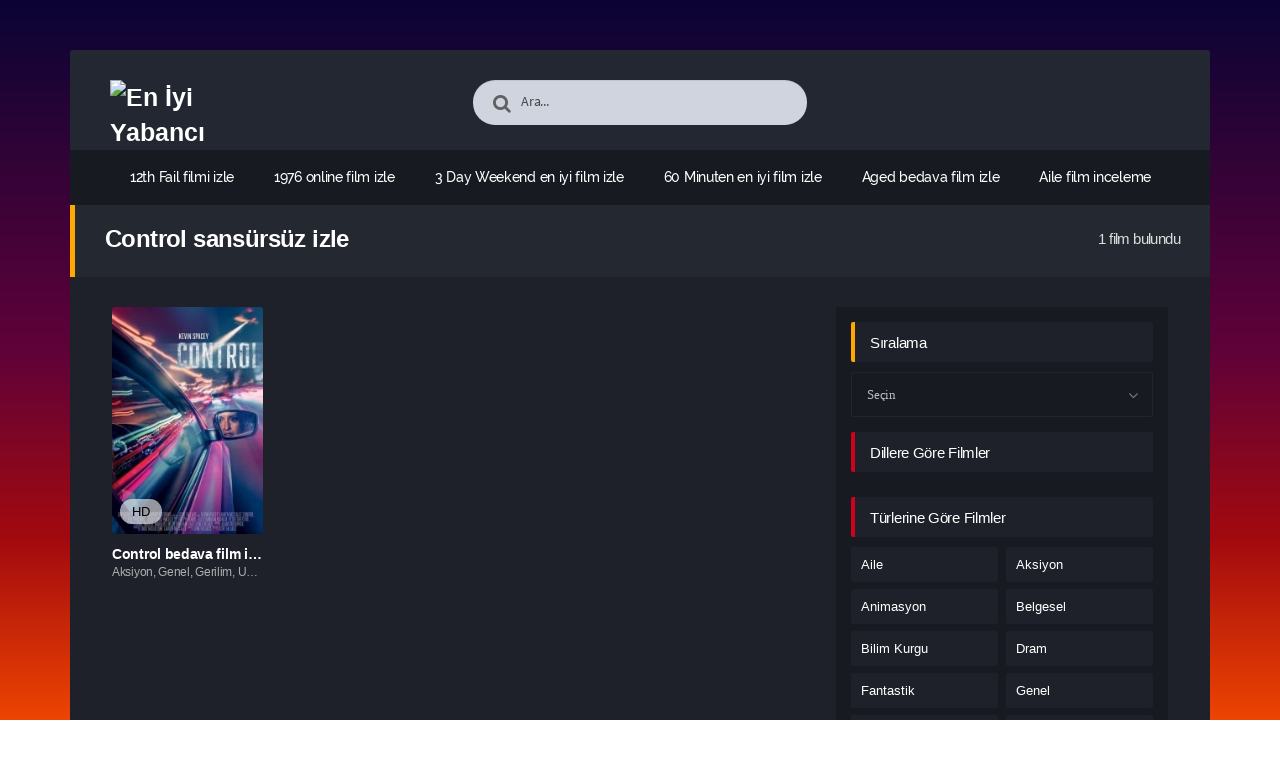

--- FILE ---
content_type: text/html; charset=UTF-8
request_url: https://polisiyefilmleri.click/tag/control-sansursuz-izle/
body_size: 15551
content:
<!DOCTYPE html PUBLIC "-//W3C//DTD XHTML 1.0 Transitional//EN" "http://www.w3.org/TR/xhtml1/DTD/xhtml1-transitional.dtd">
<html xmlns="http://www.w3.org/1999/xhtml" lang="tr">
   <head profile="http://gmpg.org/xfn/11">
      <meta http-equiv="Content-Type" content="text/html; charset=UTF-8" />
      <meta name="viewport" content="width=device-width, initial-scale=1, maximum-scale=1" />
      <meta http-equiv="X-UA-Compatible" content="IE=edge,chrome=1" />
      <title>Control sansürsüz izle | En İyi Yabancı Filmler ,Aile Filmleri ,Gençlik Filmleri</title>
      <link rel="canonical" href="https://polisiyefilmleri.click/tag/control-sansursuz-izle/" />
	  
      <meta name='robots' content='max-image-preview:large' />
<link rel="alternate" type="application/rss+xml" title="En İyi Yabancı Filmler ,Aile Filmleri ,Gençlik Filmleri &raquo; akışı" href="https://polisiyefilmleri.click/feed/" />
<link rel="alternate" type="application/rss+xml" title="En İyi Yabancı Filmler ,Aile Filmleri ,Gençlik Filmleri &raquo; yorum akışı" href="https://polisiyefilmleri.click/comments/feed/" />
<link rel="alternate" type="application/rss+xml" title="En İyi Yabancı Filmler ,Aile Filmleri ,Gençlik Filmleri &raquo; Control sansürsüz izle etiket akışı" href="https://polisiyefilmleri.click/tag/control-sansursuz-izle/feed/" />
<style id='wp-img-auto-sizes-contain-inline-css' type='text/css'>
img:is([sizes=auto i],[sizes^="auto," i]){contain-intrinsic-size:3000px 1500px}
/*# sourceURL=wp-img-auto-sizes-contain-inline-css */
</style>
<style id='wp-block-library-inline-css' type='text/css'>
:root{--wp-block-synced-color:#7a00df;--wp-block-synced-color--rgb:122,0,223;--wp-bound-block-color:var(--wp-block-synced-color);--wp-editor-canvas-background:#ddd;--wp-admin-theme-color:#007cba;--wp-admin-theme-color--rgb:0,124,186;--wp-admin-theme-color-darker-10:#006ba1;--wp-admin-theme-color-darker-10--rgb:0,107,160.5;--wp-admin-theme-color-darker-20:#005a87;--wp-admin-theme-color-darker-20--rgb:0,90,135;--wp-admin-border-width-focus:2px}@media (min-resolution:192dpi){:root{--wp-admin-border-width-focus:1.5px}}.wp-element-button{cursor:pointer}:root .has-very-light-gray-background-color{background-color:#eee}:root .has-very-dark-gray-background-color{background-color:#313131}:root .has-very-light-gray-color{color:#eee}:root .has-very-dark-gray-color{color:#313131}:root .has-vivid-green-cyan-to-vivid-cyan-blue-gradient-background{background:linear-gradient(135deg,#00d084,#0693e3)}:root .has-purple-crush-gradient-background{background:linear-gradient(135deg,#34e2e4,#4721fb 50%,#ab1dfe)}:root .has-hazy-dawn-gradient-background{background:linear-gradient(135deg,#faaca8,#dad0ec)}:root .has-subdued-olive-gradient-background{background:linear-gradient(135deg,#fafae1,#67a671)}:root .has-atomic-cream-gradient-background{background:linear-gradient(135deg,#fdd79a,#004a59)}:root .has-nightshade-gradient-background{background:linear-gradient(135deg,#330968,#31cdcf)}:root .has-midnight-gradient-background{background:linear-gradient(135deg,#020381,#2874fc)}:root{--wp--preset--font-size--normal:16px;--wp--preset--font-size--huge:42px}.has-regular-font-size{font-size:1em}.has-larger-font-size{font-size:2.625em}.has-normal-font-size{font-size:var(--wp--preset--font-size--normal)}.has-huge-font-size{font-size:var(--wp--preset--font-size--huge)}.has-text-align-center{text-align:center}.has-text-align-left{text-align:left}.has-text-align-right{text-align:right}.has-fit-text{white-space:nowrap!important}#end-resizable-editor-section{display:none}.aligncenter{clear:both}.items-justified-left{justify-content:flex-start}.items-justified-center{justify-content:center}.items-justified-right{justify-content:flex-end}.items-justified-space-between{justify-content:space-between}.screen-reader-text{border:0;clip-path:inset(50%);height:1px;margin:-1px;overflow:hidden;padding:0;position:absolute;width:1px;word-wrap:normal!important}.screen-reader-text:focus{background-color:#ddd;clip-path:none;color:#444;display:block;font-size:1em;height:auto;left:5px;line-height:normal;padding:15px 23px 14px;text-decoration:none;top:5px;width:auto;z-index:100000}html :where(.has-border-color){border-style:solid}html :where([style*=border-top-color]){border-top-style:solid}html :where([style*=border-right-color]){border-right-style:solid}html :where([style*=border-bottom-color]){border-bottom-style:solid}html :where([style*=border-left-color]){border-left-style:solid}html :where([style*=border-width]){border-style:solid}html :where([style*=border-top-width]){border-top-style:solid}html :where([style*=border-right-width]){border-right-style:solid}html :where([style*=border-bottom-width]){border-bottom-style:solid}html :where([style*=border-left-width]){border-left-style:solid}html :where(img[class*=wp-image-]){height:auto;max-width:100%}:where(figure){margin:0 0 1em}html :where(.is-position-sticky){--wp-admin--admin-bar--position-offset:var(--wp-admin--admin-bar--height,0px)}@media screen and (max-width:600px){html :where(.is-position-sticky){--wp-admin--admin-bar--position-offset:0px}}

/*# sourceURL=wp-block-library-inline-css */
</style><style id='global-styles-inline-css' type='text/css'>
:root{--wp--preset--aspect-ratio--square: 1;--wp--preset--aspect-ratio--4-3: 4/3;--wp--preset--aspect-ratio--3-4: 3/4;--wp--preset--aspect-ratio--3-2: 3/2;--wp--preset--aspect-ratio--2-3: 2/3;--wp--preset--aspect-ratio--16-9: 16/9;--wp--preset--aspect-ratio--9-16: 9/16;--wp--preset--color--black: #000000;--wp--preset--color--cyan-bluish-gray: #abb8c3;--wp--preset--color--white: #ffffff;--wp--preset--color--pale-pink: #f78da7;--wp--preset--color--vivid-red: #cf2e2e;--wp--preset--color--luminous-vivid-orange: #ff6900;--wp--preset--color--luminous-vivid-amber: #fcb900;--wp--preset--color--light-green-cyan: #7bdcb5;--wp--preset--color--vivid-green-cyan: #00d084;--wp--preset--color--pale-cyan-blue: #8ed1fc;--wp--preset--color--vivid-cyan-blue: #0693e3;--wp--preset--color--vivid-purple: #9b51e0;--wp--preset--gradient--vivid-cyan-blue-to-vivid-purple: linear-gradient(135deg,rgb(6,147,227) 0%,rgb(155,81,224) 100%);--wp--preset--gradient--light-green-cyan-to-vivid-green-cyan: linear-gradient(135deg,rgb(122,220,180) 0%,rgb(0,208,130) 100%);--wp--preset--gradient--luminous-vivid-amber-to-luminous-vivid-orange: linear-gradient(135deg,rgb(252,185,0) 0%,rgb(255,105,0) 100%);--wp--preset--gradient--luminous-vivid-orange-to-vivid-red: linear-gradient(135deg,rgb(255,105,0) 0%,rgb(207,46,46) 100%);--wp--preset--gradient--very-light-gray-to-cyan-bluish-gray: linear-gradient(135deg,rgb(238,238,238) 0%,rgb(169,184,195) 100%);--wp--preset--gradient--cool-to-warm-spectrum: linear-gradient(135deg,rgb(74,234,220) 0%,rgb(151,120,209) 20%,rgb(207,42,186) 40%,rgb(238,44,130) 60%,rgb(251,105,98) 80%,rgb(254,248,76) 100%);--wp--preset--gradient--blush-light-purple: linear-gradient(135deg,rgb(255,206,236) 0%,rgb(152,150,240) 100%);--wp--preset--gradient--blush-bordeaux: linear-gradient(135deg,rgb(254,205,165) 0%,rgb(254,45,45) 50%,rgb(107,0,62) 100%);--wp--preset--gradient--luminous-dusk: linear-gradient(135deg,rgb(255,203,112) 0%,rgb(199,81,192) 50%,rgb(65,88,208) 100%);--wp--preset--gradient--pale-ocean: linear-gradient(135deg,rgb(255,245,203) 0%,rgb(182,227,212) 50%,rgb(51,167,181) 100%);--wp--preset--gradient--electric-grass: linear-gradient(135deg,rgb(202,248,128) 0%,rgb(113,206,126) 100%);--wp--preset--gradient--midnight: linear-gradient(135deg,rgb(2,3,129) 0%,rgb(40,116,252) 100%);--wp--preset--font-size--small: 13px;--wp--preset--font-size--medium: 20px;--wp--preset--font-size--large: 36px;--wp--preset--font-size--x-large: 42px;--wp--preset--spacing--20: 0.44rem;--wp--preset--spacing--30: 0.67rem;--wp--preset--spacing--40: 1rem;--wp--preset--spacing--50: 1.5rem;--wp--preset--spacing--60: 2.25rem;--wp--preset--spacing--70: 3.38rem;--wp--preset--spacing--80: 5.06rem;--wp--preset--shadow--natural: 6px 6px 9px rgba(0, 0, 0, 0.2);--wp--preset--shadow--deep: 12px 12px 50px rgba(0, 0, 0, 0.4);--wp--preset--shadow--sharp: 6px 6px 0px rgba(0, 0, 0, 0.2);--wp--preset--shadow--outlined: 6px 6px 0px -3px rgb(255, 255, 255), 6px 6px rgb(0, 0, 0);--wp--preset--shadow--crisp: 6px 6px 0px rgb(0, 0, 0);}:where(.is-layout-flex){gap: 0.5em;}:where(.is-layout-grid){gap: 0.5em;}body .is-layout-flex{display: flex;}.is-layout-flex{flex-wrap: wrap;align-items: center;}.is-layout-flex > :is(*, div){margin: 0;}body .is-layout-grid{display: grid;}.is-layout-grid > :is(*, div){margin: 0;}:where(.wp-block-columns.is-layout-flex){gap: 2em;}:where(.wp-block-columns.is-layout-grid){gap: 2em;}:where(.wp-block-post-template.is-layout-flex){gap: 1.25em;}:where(.wp-block-post-template.is-layout-grid){gap: 1.25em;}.has-black-color{color: var(--wp--preset--color--black) !important;}.has-cyan-bluish-gray-color{color: var(--wp--preset--color--cyan-bluish-gray) !important;}.has-white-color{color: var(--wp--preset--color--white) !important;}.has-pale-pink-color{color: var(--wp--preset--color--pale-pink) !important;}.has-vivid-red-color{color: var(--wp--preset--color--vivid-red) !important;}.has-luminous-vivid-orange-color{color: var(--wp--preset--color--luminous-vivid-orange) !important;}.has-luminous-vivid-amber-color{color: var(--wp--preset--color--luminous-vivid-amber) !important;}.has-light-green-cyan-color{color: var(--wp--preset--color--light-green-cyan) !important;}.has-vivid-green-cyan-color{color: var(--wp--preset--color--vivid-green-cyan) !important;}.has-pale-cyan-blue-color{color: var(--wp--preset--color--pale-cyan-blue) !important;}.has-vivid-cyan-blue-color{color: var(--wp--preset--color--vivid-cyan-blue) !important;}.has-vivid-purple-color{color: var(--wp--preset--color--vivid-purple) !important;}.has-black-background-color{background-color: var(--wp--preset--color--black) !important;}.has-cyan-bluish-gray-background-color{background-color: var(--wp--preset--color--cyan-bluish-gray) !important;}.has-white-background-color{background-color: var(--wp--preset--color--white) !important;}.has-pale-pink-background-color{background-color: var(--wp--preset--color--pale-pink) !important;}.has-vivid-red-background-color{background-color: var(--wp--preset--color--vivid-red) !important;}.has-luminous-vivid-orange-background-color{background-color: var(--wp--preset--color--luminous-vivid-orange) !important;}.has-luminous-vivid-amber-background-color{background-color: var(--wp--preset--color--luminous-vivid-amber) !important;}.has-light-green-cyan-background-color{background-color: var(--wp--preset--color--light-green-cyan) !important;}.has-vivid-green-cyan-background-color{background-color: var(--wp--preset--color--vivid-green-cyan) !important;}.has-pale-cyan-blue-background-color{background-color: var(--wp--preset--color--pale-cyan-blue) !important;}.has-vivid-cyan-blue-background-color{background-color: var(--wp--preset--color--vivid-cyan-blue) !important;}.has-vivid-purple-background-color{background-color: var(--wp--preset--color--vivid-purple) !important;}.has-black-border-color{border-color: var(--wp--preset--color--black) !important;}.has-cyan-bluish-gray-border-color{border-color: var(--wp--preset--color--cyan-bluish-gray) !important;}.has-white-border-color{border-color: var(--wp--preset--color--white) !important;}.has-pale-pink-border-color{border-color: var(--wp--preset--color--pale-pink) !important;}.has-vivid-red-border-color{border-color: var(--wp--preset--color--vivid-red) !important;}.has-luminous-vivid-orange-border-color{border-color: var(--wp--preset--color--luminous-vivid-orange) !important;}.has-luminous-vivid-amber-border-color{border-color: var(--wp--preset--color--luminous-vivid-amber) !important;}.has-light-green-cyan-border-color{border-color: var(--wp--preset--color--light-green-cyan) !important;}.has-vivid-green-cyan-border-color{border-color: var(--wp--preset--color--vivid-green-cyan) !important;}.has-pale-cyan-blue-border-color{border-color: var(--wp--preset--color--pale-cyan-blue) !important;}.has-vivid-cyan-blue-border-color{border-color: var(--wp--preset--color--vivid-cyan-blue) !important;}.has-vivid-purple-border-color{border-color: var(--wp--preset--color--vivid-purple) !important;}.has-vivid-cyan-blue-to-vivid-purple-gradient-background{background: var(--wp--preset--gradient--vivid-cyan-blue-to-vivid-purple) !important;}.has-light-green-cyan-to-vivid-green-cyan-gradient-background{background: var(--wp--preset--gradient--light-green-cyan-to-vivid-green-cyan) !important;}.has-luminous-vivid-amber-to-luminous-vivid-orange-gradient-background{background: var(--wp--preset--gradient--luminous-vivid-amber-to-luminous-vivid-orange) !important;}.has-luminous-vivid-orange-to-vivid-red-gradient-background{background: var(--wp--preset--gradient--luminous-vivid-orange-to-vivid-red) !important;}.has-very-light-gray-to-cyan-bluish-gray-gradient-background{background: var(--wp--preset--gradient--very-light-gray-to-cyan-bluish-gray) !important;}.has-cool-to-warm-spectrum-gradient-background{background: var(--wp--preset--gradient--cool-to-warm-spectrum) !important;}.has-blush-light-purple-gradient-background{background: var(--wp--preset--gradient--blush-light-purple) !important;}.has-blush-bordeaux-gradient-background{background: var(--wp--preset--gradient--blush-bordeaux) !important;}.has-luminous-dusk-gradient-background{background: var(--wp--preset--gradient--luminous-dusk) !important;}.has-pale-ocean-gradient-background{background: var(--wp--preset--gradient--pale-ocean) !important;}.has-electric-grass-gradient-background{background: var(--wp--preset--gradient--electric-grass) !important;}.has-midnight-gradient-background{background: var(--wp--preset--gradient--midnight) !important;}.has-small-font-size{font-size: var(--wp--preset--font-size--small) !important;}.has-medium-font-size{font-size: var(--wp--preset--font-size--medium) !important;}.has-large-font-size{font-size: var(--wp--preset--font-size--large) !important;}.has-x-large-font-size{font-size: var(--wp--preset--font-size--x-large) !important;}
/*# sourceURL=global-styles-inline-css */
</style>

<style id='classic-theme-styles-inline-css' type='text/css'>
/*! This file is auto-generated */
.wp-block-button__link{color:#fff;background-color:#32373c;border-radius:9999px;box-shadow:none;text-decoration:none;padding:calc(.667em + 2px) calc(1.333em + 2px);font-size:1.125em}.wp-block-file__button{background:#32373c;color:#fff;text-decoration:none}
/*# sourceURL=/wp-includes/css/classic-themes.min.css */
</style>
<script type="text/javascript" src="https://polisiyefilmleri.click/wp-includes/js/jquery/jquery.min.js?ver=3.7.1" id="jquery-core-js"></script>
<link rel="https://api.w.org/" href="https://polisiyefilmleri.click/wp-json/" /><link rel="alternate" title="JSON" type="application/json" href="https://polisiyefilmleri.click/wp-json/wp/v2/tags/2225" />
<!--KavKaz CSS library -->
<link href="https://polisiyefilmleri.click/wp-content/themes/filmbaz/css/main.css" rel="stylesheet">
<link href="https://polisiyefilmleri.click/wp-content/themes/filmbaz/style.css" rel="stylesheet">
<!--[if IE ]>
	<link href='http://fonts.googleapis.com/css?family=Oswald&v1' rel='stylesheet' type='text/css'>
<![endif]-->

<link rel="shortcut icon" href="https://polisiyefilmleri.click/wp-content/themes/filmbaz/favicon.ico" title="Favicon" />   </head>
   <body class="home blog">
       
      <div id="bg"></div>
      <header>
   <div class="container">
      <div class="col-md-12">
         <div class="top">
            <div class="row">
               <div class="hamburger">
                  <div class="device">
                     <div class="device__screen">
                        <div id="menu-icon-wrapper" class="menu-icon-wrapper" style="visibility: hidden">
                           <svg width="1000px" height="1000px">
                              <path id="pathA" d="M 300 400 L 700 400 C 900 400 900 750 600 850 A 400 400 0 0 1 200 200 L 800 800"></path>
                              <path id="pathB" d="M 300 500 L 700 500"></path>
                              <path id="pathC" d="M 700 600 L 300 600 C 100 600 100 200 400 150 A 400 380 0 1 1 200 800 L 800 200"></path>
                           </svg>
                           <button id="menu-icon-trigger" class="menu-icon-trigger"></button>
                        </div>
                        <div id="dummy" class="dummy">
                           <div class="dummy__item"></div>
                           <div class="dummy__item"></div>
                           <div class="dummy__item"></div>
                           <div class="dummy__item"></div>
                        </div>
                     </div>
                  </div>
               </div>
               <div class="col-md-2">
                 <div class="logo">
         <a title="En İyi Yabancı Filmler ,Aile Filmleri ,Gençlik Filmleri" href="https://polisiyefilmleri.click/">
   <img src="https://2023filmleri.click/wp-content/uploads/2024/03/LOGO-2.png" width="100%" height="100%" alt="En İyi Yabancı Filmler ,Aile Filmleri ,Gençlik Filmleri" />
   </a>
   	
</div>               </div>
               <div class="offset-md-2 col-md-4">
                  <div class="search fa fa-search">
                     <form action="https://polisiyefilmleri.click/" method="get">
                        <input type="text" value="Ara..." id="s" name="s" onfocus="if (this.value == 'Ara...') {this.value = '';}" onblur="if (this.value == '') {this.value = 'Ara...';}" autocomplete="off" class="form-control">
                     </form>
                  </div>
               </div>
                           </div>
         </div>
         <div class="menu">
   <div class="nav">
      <ul id="menu-header-menu" class="menu">
        <div class="menu"><ul>
<li class="page_item page-item-184"><a href="https://polisiyefilmleri.click/12th-fail/">12th Fail filmi izle</a></li>
<li class="page_item page-item-21"><a href="https://polisiyefilmleri.click/1976-2/">1976 online film izle</a></li>
<li class="page_item page-item-367"><a href="https://polisiyefilmleri.click/3-day-weekend/">3 Day Weekend en iyi film izle</a></li>
<li class="page_item page-item-263"><a href="https://polisiyefilmleri.click/60-minuten/">60 Minuten en iyi film izle</a></li>
<li class="page_item page-item-421"><a href="https://polisiyefilmleri.click/aged/">Aged bedava film izle</a></li>
<li class="page_item page-item-418"><a href="https://polisiyefilmleri.click/aile/">Aile film inceleme</a></li>
<li class="page_item page-item-388"><a href="https://polisiyefilmleri.click/american-fiction/">American Fiction online film izle</a></li>
<li class="page_item page-item-136"><a href="https://polisiyefilmleri.click/argylle-gizli-casus/">Argylle: Gizli Casus mobil film izle</a></li>
<li class="page_item page-item-128"><a href="https://polisiyefilmleri.click/asedio/">Asedio fragmanı</a></li>
<li class="page_item page-item-213"><a href="https://polisiyefilmleri.click/atan-kazanir/">Atan Kazanır yüksek kalitede izle</a></li>
<li class="page_item page-item-338"><a href="https://polisiyefilmleri.click/bad-lands/">Bad Lands mobil film izle</a></li>
<li class="page_item page-item-121"><a href="https://polisiyefilmleri.click/barbie-and-stacie-to-the-rescue/">Barbie and Stacie to the Rescue en iyi film izle</a></li>
<li class="page_item page-item-279"><a href="https://polisiyefilmleri.click/barbie/">Barbie indirmeden izle</a></li>
<li class="page_item page-item-371"><a href="https://polisiyefilmleri.click/bastarden/">Bastarden sansürsüz izle</a></li>
<li class="page_item page-item-247"><a href="https://polisiyefilmleri.click/big-sky-river/">Big Sky River fragmanı</a></li>
<li class="page_item page-item-385"><a href="https://polisiyefilmleri.click/bina-band-chal-england/">Bina Band Chal England filmi izle</a></li>
<li class="page_item page-item-160"><a href="https://polisiyefilmleri.click/bir-astronotun-sonsuz-yolculugu/">Bir Astronotun Sonsuz Yolculuğu HD film izle</a></li>
<li class="page_item page-item-323"><a href="https://polisiyefilmleri.click/blood/">Blood filmi izle</a></li>
<li class="page_item page-item-193"><a href="https://polisiyefilmleri.click/blood-vessel/">Blood Vessel imdb puanı</a></li>
<li class="page_item page-item-281"><a href="https://polisiyefilmleri.click/blue-beetle/">Blue Beetle Türkçe dublaj izle</a></li>
<li class="page_item page-item-13"><a href="https://polisiyefilmleri.click/bob-marley-one-love/">Bob Marley: One Love fragmanı</a></li>
<li class="page_item page-item-37"><a href="https://polisiyefilmleri.click/bod-obnovy/">Bod obnovy film özeti</a></li>
<li class="page_item page-item-63"><a href="https://polisiyefilmleri.click/buyuk-felaket-asit-yagmuru/">Büyük Felaket: Asit Yağmuru filmi izle</a></li>
<li class="page_item page-item-382"><a href="https://polisiyefilmleri.click/caddy-hack/">Caddy Hack bedava film izle</a></li>
<li class="page_item page-item-58"><a href="https://polisiyefilmleri.click/cehennem-melekleri-4/">Cehennem Melekleri 4 HD film izle</a></li>
<li class="page_item page-item-52"><a href="https://polisiyefilmleri.click/cello/">Çello en iyi film izle</a></li>
<li class="page_item page-item-82"><a href="https://polisiyefilmleri.click/cellphone/">Cellphone yüksek kalitede izle</a></li>
<li class="page_item page-item-234"><a href="https://polisiyefilmleri.click/christmas-as-usual/">Christmas as Usual tek parça izle</a></li>
<li class="page_item page-item-379"><a href="https://polisiyefilmleri.click/control/">Control bedava film izle</a></li>
<li class="page_item page-item-254"><a href="https://polisiyefilmleri.click/crawl-to-me-darling/">Crawl to Me Darling tek parça izle</a></li>
<li class="page_item page-item-17"><a href="https://polisiyefilmleri.click/dark-windows/">Dark Windows film inceleme</a></li>
<li class="page_item page-item-296"><a href="https://polisiyefilmleri.click/dave-chappelle-the-dreamer/">Dave Chappelle: The Dreamer sansürsüz izle</a></li>
<li class="page_item page-item-335"><a href="https://polisiyefilmleri.click/de-kuthoer/">De Kuthoer altyazılı izle</a></li>
<li class="page_item page-item-394"><a href="https://polisiyefilmleri.click/dear-christmas/">Dear Christmas film inceleme</a></li>
<li class="page_item page-item-86"><a href="https://polisiyefilmleri.click/decibel/">Decibel film inceleme</a></li>
<li class="page_item page-item-152"><a href="https://polisiyefilmleri.click/der-fuchs/">Der Fuchs full film izle</a></li>
<li class="page_item page-item-299"><a href="https://polisiyefilmleri.click/deutschstunde/">Deutschstunde bedava film izle</a></li>
<li class="page_item page-item-374"><a href="https://polisiyefilmleri.click/devil/">Devil full film izle</a></li>
<li class="page_item page-item-9"><a href="https://polisiyefilmleri.click/diziler/">Diziler</a></li>
<li class="page_item page-item-39"><a href="https://polisiyefilmleri.click/django-django-sergio-corbucci-unchained/">Django &amp; Django: Sergio Corbucci Unchained yüksek kalitede izle</a></li>
<li class="page_item page-item-368"><a href="https://polisiyefilmleri.click/dress-for-success/">Dress for Success full film izle</a></li>
<li class="page_item page-item-56"><a href="https://polisiyefilmleri.click/dune-col-gezegeni-bolum-iki/">Dune: Çöl Gezegeni Bölüm İki online film izle</a></li>
<li class="page_item page-item-167"><a href="https://polisiyefilmleri.click/dunyayi-ardinda-birak/">Dünyayı Ardında Bırak bedava film izle</a></li>
<li class="page_item page-item-112"><a href="https://polisiyefilmleri.click/earth-mama/">Earth Mama filmi izle</a></li>
<li class="page_item page-item-430"><a href="https://polisiyefilmleri.click/eileen/">Eileen bedava film izle</a></li>
<li class="page_item page-item-7"><a href="https://polisiyefilmleri.click/en-cok-izlenenler/">En Çok İzlenenler</a></li>
<li class="page_item page-item-8"><a href="https://polisiyefilmleri.click/en-cok-yorumlananlar/">En Çok Yorumlananlar</a></li>
<li class="page_item page-item-140"><a href="https://polisiyefilmleri.click/exorcist-inancli/">Exorcist: İnançlı imdb puanı</a></li>
<li class="page_item page-item-100"><a href="https://polisiyefilmleri.click/fast-charlie/">Fast Charlie film inceleme</a></li>
<li class="page_item page-item-147"><a href="https://polisiyefilmleri.click/fear/">Fear sansürsüz izle</a></li>
<li class="page_item page-item-287"><a href="https://polisiyefilmleri.click/ferrari/">Ferrari yüksek kalitede izle</a></li>
<li class="page_item page-item-314"><a href="https://polisiyefilmleri.click/finestkind/">Finestkind filmi izle</a></li>
<li class="page_item page-item-293"><a href="https://polisiyefilmleri.click/findikkiran-ve-sihirli-flut/">Fındıkkıran ve Sihirli Flüt full film izle</a></li>
<li class="page_item page-item-231"><a href="https://polisiyefilmleri.click/freuds-last-session/">Freud&#8217;s Last Session yüksek kalitede izle</a></li>
<li class="page_item page-item-400"><a href="https://polisiyefilmleri.click/godzilla-minus-one/">Godzilla Minus One bedava film izle</a></li>
<li class="page_item page-item-123"><a href="https://polisiyefilmleri.click/godzilla-resurgence/">Godzilla Resurgence tek parça izle</a></li>
<li class="page_item page-item-88"><a href="https://polisiyefilmleri.click/gorevimiz-tehlike-7-olumcul-hesaplasma-bolum-1/">Görevimiz Tehlike 7: Ölümcül Hesaplaşma Bölüm 1 full film izle</a></li>
<li class="page_item page-item-106"><a href="https://polisiyefilmleri.click/guvenli-bir-yer/">Güvenli Bir Yer imdb puanı</a></li>
<li class="page_item page-item-10"><a href="https://polisiyefilmleri.click/haberler/">Haberler</a></li>
<li class="page_item page-item-329"><a href="https://polisiyefilmleri.click/heart-of-champions/">Heart of Champions altyazılı izle</a></li>
<li class="page_item page-item-356"><a href="https://polisiyefilmleri.click/hell-camp-teen-nightmare/">Hell Camp: Teen Nightmare tek parça izle</a></li>
<li class="page_item page-item-1"><a href="https://polisiyefilmleri.click/hello-world/">Hello world!</a></li>
<li class="page_item page-item-170"><a href="https://polisiyefilmleri.click/hep-yek-dugun/">Hep Yek: Düğün full film izle</a></li>
<li class="page_item page-item-81"><a href="https://polisiyefilmleri.click/history-of-evil/">History of Evil altyazılı izle</a></li>
<li class="page_item page-item-309"><a href="https://polisiyefilmleri.click/how-to-have-sex/">How to Have Sex film inceleme</a></li>
<li class="page_item page-item-205"><a href="https://polisiyefilmleri.click/in-the-land-of-saints-and-sinners/">In the Land of Saints and Sinners imdb puanı</a></li>
<li class="page_item page-item-181"><a href="https://polisiyefilmleri.click/irish-wish/">Irish Wish Türkçe dublaj izle</a></li>
<li class="page_item page-item-412"><a href="https://polisiyefilmleri.click/its-a-wonderful-knife/">It&#8217;s a Wonderful Knife indirmeden izle</a></li>
<li class="page_item page-item-154"><a href="https://polisiyefilmleri.click/journey-to-bethlehem/">Journey to Bethlehem fragmanı</a></li>
<li class="page_item page-item-28"><a href="https://polisiyefilmleri.click/kaptan-porsuk-kayip-hazinenin-pesinde/">Kaptan Porsuk Kayıp Hazinenin Peşinde bedava film izle</a></li>
<li class="page_item page-item-75"><a href="https://polisiyefilmleri.click/karlar-krali-norm-3/">Karlar Kralı Norm 3 online film izle</a></li>
<li class="page_item page-item-6"><a href="https://polisiyefilmleri.click/kaydol/">Kaydol</a></li>
<li class="page_item page-item-320"><a href="https://polisiyefilmleri.click/kho-gaye-hum-kahan/">Kho Gaye Hum Kahan indirmeden izle</a></li>
<li class="page_item page-item-24"><a href="https://polisiyefilmleri.click/kod-8-2-kisim/">Kod 8: 2. Kısım altyazılı izle</a></li>
<li class="page_item page-item-391"><a href="https://polisiyefilmleri.click/kopekler-ve-italyanlar-giremez/">Köpekler ve İtalyanlar Giremez en iyi film izle</a></li>
<li class="page_item page-item-266"><a href="https://polisiyefilmleri.click/la-terre-interieure/">La terre intérieure tek parça izle</a></li>
<li class="page_item page-item-239"><a href="https://polisiyefilmleri.click/land-of-bad/">Land of Bad mobil film izle</a></li>
<li class="page_item page-item-424"><a href="https://polisiyefilmleri.click/les-chambres-rouges/">Les chambres rouges fragmanı</a></li>
<li class="page_item page-item-54"><a href="https://polisiyefilmleri.click/libereya-ohotniki-za-sokrovischami/">Libereya. Ohotniki za sokrovischami indirmeden izle</a></li>
<li class="page_item page-item-260"><a href="https://polisiyefilmleri.click/lola/">LOLA film inceleme</a></li>
<li class="page_item page-item-332"><a href="https://polisiyefilmleri.click/los-delincuentes/">Los delincuentes bedava film izle</a></li>
<li class="page_item page-item-117"><a href="https://polisiyefilmleri.click/luz/">Luz film inceleme</a></li>
<li class="page_item page-item-23"><a href="https://polisiyefilmleri.click/man-up/">Man Up! bedava film izle</a></li>
<li class="page_item page-item-180"><a href="https://polisiyefilmleri.click/mast-mein-rehne-ka/">Mast Mein Rehne Ka online film izle</a></li>
<li class="page_item page-item-406"><a href="https://polisiyefilmleri.click/mato-seco-em-chamas/">Mato Seco em Chamas indirmeden izle</a></li>
<li class="page_item page-item-176"><a href="https://polisiyefilmleri.click/mea-culpa/">Mea Culpa full film izle</a></li>
<li class="page_item page-item-202"><a href="https://polisiyefilmleri.click/mean-girls/">Mean Girls Türkçe dublaj izle</a></li>
<li class="page_item page-item-252"><a href="https://polisiyefilmleri.click/merry-little-batman/">Merry Little Batman film özeti</a></li>
<li class="page_item page-item-327"><a href="https://polisiyefilmleri.click/miss-shampoo/">Miss Shampoo altyazılı izle</a></li>
<li class="page_item page-item-124"><a href="https://polisiyefilmleri.click/mortal-kombat-legends-cage-match/">Mortal Kombat Legends: Cage Match sansürsüz izle</a></li>
<li class="page_item page-item-159"><a href="https://polisiyefilmleri.click/most-guys-are-losers/">Most Guys Are Losers filmi izle</a></li>
<li class="page_item page-item-98"><a href="https://polisiyefilmleri.click/mucize-ugur-bocegi-ile-kara-kedi-film/">Mucize: Uğur Böceği ile Kara Kedi, Film indirmeden izle</a></li>
<li class="page_item page-item-111"><a href="https://polisiyefilmleri.click/mutlak-cinayet/">Mutlak Cinayet Türkçe dublaj izle</a></li>
<li class="page_item page-item-148"><a href="https://polisiyefilmleri.click/my-name-is-loh-kiwan/">My Name Is Loh Kiwan online film izle</a></li>
<li class="page_item page-item-216"><a href="https://polisiyefilmleri.click/naga/">Naga altyazılı izle</a></li>
<li class="page_item page-item-4"><a href="https://polisiyefilmleri.click/navigation/">Navigation</a></li>
<li class="page_item page-item-192"><a href="https://polisiyefilmleri.click/night-shift/">Night Shift Türkçe dublaj izle</a></li>
<li class="page_item page-item-290"><a href="https://polisiyefilmleri.click/ninja-kaplumbagalar-mutant-kargasasi/">Ninja Kaplumbağalar: Mutant Kargaşası full film izle</a></li>
<li class="page_item page-item-269"><a href="https://polisiyefilmleri.click/olumcul-dalis/">Ölümcül Dalış online film izle</a></li>
<li class="page_item page-item-305"><a href="https://polisiyefilmleri.click/once-upon-a-time-in-ukraine/">Once Upon a Time in Ukraine yüksek kalitede izle</a></li>
<li class="page_item page-item-361"><a href="https://polisiyefilmleri.click/one-more-shot/">One More Shot online film izle</a></li>
<li class="page_item page-item-230"><a href="https://polisiyefilmleri.click/out-of-darkness/">Out of Darkness yüksek kalitede izle</a></li>
<li class="page_item page-item-172"><a href="https://polisiyefilmleri.click/parallel/">Parallel sansürsüz izle</a></li>
<li class="page_item page-item-35"><a href="https://polisiyefilmleri.click/paw-patrol-super-film/">Paw Patrol: Süper Film en iyi film izle</a></li>
<li class="page_item page-item-94"><a href="https://polisiyefilmleri.click/peace-in-the-valley/">Peace in the Valley yüksek kalitede izle</a></li>
<li class="page_item page-item-190"><a href="https://polisiyefilmleri.click/penceremden-3-goz-goze/">Penceremden 3: Göz Göze sansürsüz izle</a></li>
<li class="page_item page-item-104"><a href="https://polisiyefilmleri.click/red-right-hand/">Red Right Hand film inceleme</a></li>
<li class="page_item page-item-350"><a href="https://polisiyefilmleri.click/ricky-gervais-armageddon/">Ricky Gervais: Armageddon sansürsüz izle</a></li>
<li class="page_item page-item-133"><a href="https://polisiyefilmleri.click/robin-roberts-presents-mahalia/">Robin Roberts Presents: Mahalia bedava film izle</a></li>
<li class="page_item page-item-347"><a href="https://polisiyefilmleri.click/rol-yapma/">Rol Yapma sansürsüz izle</a></li>
<li class="page_item page-item-344"><a href="https://polisiyefilmleri.click/ruya-senaryo/">Rüya Senaryo online film izle</a></li>
<li class="page_item page-item-76"><a href="https://polisiyefilmleri.click/serenity/">Serenity altyazılı izle</a></li>
<li class="page_item page-item-427"><a href="https://polisiyefilmleri.click/showing-up/">Showing Up en iyi film izle</a></li>
<li class="page_item page-item-273"><a href="https://polisiyefilmleri.click/suka/">Suka bedava film izle</a></li>
<li class="page_item page-item-222"><a href="https://polisiyefilmleri.click/szelid/">Szelíd sansürsüz izle</a></li>
<li class="page_item page-item-415"><a href="https://polisiyefilmleri.click/tavuklar-firarda-kurtarma-operasyonu/">Tavuklar Firarda: Kurtarma Operasyonu en iyi film izle</a></li>
<li class="page_item page-item-409"><a href="https://polisiyefilmleri.click/taylor-swift-the-eras-tour/">TAYLOR SWIFT | THE ERAS TOUR bedava film izle</a></li>
<li class="page_item page-item-397"><a href="https://polisiyefilmleri.click/terrible-jungle/">Terrible jungle bedava film izle</a></li>
<li class="page_item page-item-362"><a href="https://polisiyefilmleri.click/tesekkurler-affet-beni/">Teşekkürler, Affet Beni altyazılı izle</a></li>
<li class="page_item page-item-69"><a href="https://polisiyefilmleri.click/thanksgiving/">Thanksgiving fragmanı</a></li>
<li class="page_item page-item-302"><a href="https://polisiyefilmleri.click/the-abandoned/">The Abandoned HD film izle</a></li>
<li class="page_item page-item-225"><a href="https://polisiyefilmleri.click/the-archies/">The Archies en iyi film izle</a></li>
<li class="page_item page-item-96"><a href="https://polisiyefilmleri.click/the-book-of-clarence/">The Book of Clarence imdb puanı</a></li>
<li class="page_item page-item-46"><a href="https://polisiyefilmleri.click/the-color-purple/">The Color Purple full film izle</a></li>
<li class="page_item page-item-64"><a href="https://polisiyefilmleri.click/the-family-plan/">The Family Plan mobil film izle</a></li>
<li class="page_item page-item-284"><a href="https://polisiyefilmleri.click/the-free-fall/">The Free Fall fragmanı</a></li>
<li class="page_item page-item-164"><a href="https://polisiyefilmleri.click/the-inventor/">The Inventor en iyi film izle</a></li>
<li class="page_item page-item-275"><a href="https://polisiyefilmleri.click/the-kitchen/">The Kitchen Türkçe dublaj izle</a></li>
<li class="page_item page-item-259"><a href="https://polisiyefilmleri.click/the-last-rifleman/">The Last Rifleman altyazılı izle</a></li>
<li class="page_item page-item-135"><a href="https://polisiyefilmleri.click/the-miracle-club/">The Miracle Club film özeti</a></li>
<li class="page_item page-item-311"><a href="https://polisiyefilmleri.click/the-painter/">The Painter en iyi film izle</a></li>
<li class="page_item page-item-221"><a href="https://polisiyefilmleri.click/the-parades/">The Parades film inceleme</a></li>
<li class="page_item page-item-196"><a href="https://polisiyefilmleri.click/the-pig-the-snake-and-the-pigeon/">The Pig, the Snake and the Pigeon mobil film izle</a></li>
<li class="page_item page-item-242"><a href="https://polisiyefilmleri.click/theater-camp/">Theater Camp bedava film izle</a></li>
<li class="page_item page-item-210"><a href="https://polisiyefilmleri.click/they-want-me-gone/">They Want Me Gone online film izle</a></li>
<li class="page_item page-item-48"><a href="https://polisiyefilmleri.click/todos-los-nombres-de-dios/">Todos los nombres de Dios indirmeden izle</a></li>
<li class="page_item page-item-16"><a href="https://polisiyefilmleri.click/two-buddies-and-a-badger/">Two Buddies and a Badger imdb puanı</a></li>
<li class="page_item page-item-341"><a href="https://polisiyefilmleri.click/ucuk-bir-is/">Uçuk Bir İş en iyi film izle</a></li>
<li class="page_item page-item-355"><a href="https://polisiyefilmleri.click/un-monde/">Un monde indirmeden izle</a></li>
<li class="page_item page-item-30"><a href="https://polisiyefilmleri.click/under-the-boardwalk/">Under the Boardwalk imdb puanı</a></li>
<li class="page_item page-item-403"><a href="https://polisiyefilmleri.click/upon-entry/">Upon Entry mobil film izle</a></li>
<li class="page_item page-item-248"><a href="https://polisiyefilmleri.click/uyanis/">Uyanış altyazılı izle</a></li>
<li class="page_item page-item-5"><a href="https://polisiyefilmleri.click/uye-girisi/">Üye Girişi</a></li>
<li class="page_item page-item-70"><a href="https://polisiyefilmleri.click/venedikte-cinayet/">Venedik&#8217;te Cinayet online film izle</a></li>
<li class="page_item page-item-142"><a href="https://polisiyefilmleri.click/welcome-to-mamas/">Welcome to Mama&#8217;s indirmeden izle</a></li>
<li class="page_item page-item-44"><a href="https://polisiyefilmleri.click/which-brings-me-to-you/">Which Brings Me to You sansürsüz izle</a></li>
<li class="page_item page-item-317"><a href="https://polisiyefilmleri.click/willys-wonderland/">Willy&#8217;s Wonderland imdb puanı</a></li>
<li class="page_item page-item-204"><a href="https://polisiyefilmleri.click/zamana-karsi/">Zamana Karşı mobil film izle</a></li>
</ul></div>
      </ul>	
   </div>
   <div class="m-search">
	  <button type="submit" id="search-button"><span class="fa fa-search"></span></button>
      <form action="https://polisiyefilmleri.click/" method="get">
         <input type="text" value="Ara..." id="s" name="s" onfocus="if (this.value == 'Ara...') {this.value = '';}" onblur="if (this.value == '') {this.value = 'Ara...';}" autocomplete="off" class="form-control">
      </form>
   </div>
</div>		          <div class="toggle-menu">
   <div class="link">
               
      <ul class="mobil-guest-buttons">
         <a href="https://polisiyefilmleri.click/kaydol/" class="btn"><i class="fa fa-user-plus"></i> Kayıt Ol</a>
         <a href="https://polisiyefilmleri.click/uye-girisi/" class="btn"><i class="fa fa-sign-in"></i> Giriş Yap</a>
      </ul>
            <ul id="menu-header-menu" class="menu">
        <div class="menu"><ul>
<li class="page_item page-item-184"><a href="https://polisiyefilmleri.click/12th-fail/">12th Fail filmi izle</a></li>
<li class="page_item page-item-21"><a href="https://polisiyefilmleri.click/1976-2/">1976 online film izle</a></li>
<li class="page_item page-item-367"><a href="https://polisiyefilmleri.click/3-day-weekend/">3 Day Weekend en iyi film izle</a></li>
<li class="page_item page-item-263"><a href="https://polisiyefilmleri.click/60-minuten/">60 Minuten en iyi film izle</a></li>
<li class="page_item page-item-421"><a href="https://polisiyefilmleri.click/aged/">Aged bedava film izle</a></li>
<li class="page_item page-item-418"><a href="https://polisiyefilmleri.click/aile/">Aile film inceleme</a></li>
<li class="page_item page-item-388"><a href="https://polisiyefilmleri.click/american-fiction/">American Fiction online film izle</a></li>
<li class="page_item page-item-136"><a href="https://polisiyefilmleri.click/argylle-gizli-casus/">Argylle: Gizli Casus mobil film izle</a></li>
<li class="page_item page-item-128"><a href="https://polisiyefilmleri.click/asedio/">Asedio fragmanı</a></li>
<li class="page_item page-item-213"><a href="https://polisiyefilmleri.click/atan-kazanir/">Atan Kazanır yüksek kalitede izle</a></li>
<li class="page_item page-item-338"><a href="https://polisiyefilmleri.click/bad-lands/">Bad Lands mobil film izle</a></li>
<li class="page_item page-item-121"><a href="https://polisiyefilmleri.click/barbie-and-stacie-to-the-rescue/">Barbie and Stacie to the Rescue en iyi film izle</a></li>
<li class="page_item page-item-279"><a href="https://polisiyefilmleri.click/barbie/">Barbie indirmeden izle</a></li>
<li class="page_item page-item-371"><a href="https://polisiyefilmleri.click/bastarden/">Bastarden sansürsüz izle</a></li>
<li class="page_item page-item-247"><a href="https://polisiyefilmleri.click/big-sky-river/">Big Sky River fragmanı</a></li>
<li class="page_item page-item-385"><a href="https://polisiyefilmleri.click/bina-band-chal-england/">Bina Band Chal England filmi izle</a></li>
<li class="page_item page-item-160"><a href="https://polisiyefilmleri.click/bir-astronotun-sonsuz-yolculugu/">Bir Astronotun Sonsuz Yolculuğu HD film izle</a></li>
<li class="page_item page-item-323"><a href="https://polisiyefilmleri.click/blood/">Blood filmi izle</a></li>
<li class="page_item page-item-193"><a href="https://polisiyefilmleri.click/blood-vessel/">Blood Vessel imdb puanı</a></li>
<li class="page_item page-item-281"><a href="https://polisiyefilmleri.click/blue-beetle/">Blue Beetle Türkçe dublaj izle</a></li>
<li class="page_item page-item-13"><a href="https://polisiyefilmleri.click/bob-marley-one-love/">Bob Marley: One Love fragmanı</a></li>
<li class="page_item page-item-37"><a href="https://polisiyefilmleri.click/bod-obnovy/">Bod obnovy film özeti</a></li>
<li class="page_item page-item-63"><a href="https://polisiyefilmleri.click/buyuk-felaket-asit-yagmuru/">Büyük Felaket: Asit Yağmuru filmi izle</a></li>
<li class="page_item page-item-382"><a href="https://polisiyefilmleri.click/caddy-hack/">Caddy Hack bedava film izle</a></li>
<li class="page_item page-item-58"><a href="https://polisiyefilmleri.click/cehennem-melekleri-4/">Cehennem Melekleri 4 HD film izle</a></li>
<li class="page_item page-item-52"><a href="https://polisiyefilmleri.click/cello/">Çello en iyi film izle</a></li>
<li class="page_item page-item-82"><a href="https://polisiyefilmleri.click/cellphone/">Cellphone yüksek kalitede izle</a></li>
<li class="page_item page-item-234"><a href="https://polisiyefilmleri.click/christmas-as-usual/">Christmas as Usual tek parça izle</a></li>
<li class="page_item page-item-379"><a href="https://polisiyefilmleri.click/control/">Control bedava film izle</a></li>
<li class="page_item page-item-254"><a href="https://polisiyefilmleri.click/crawl-to-me-darling/">Crawl to Me Darling tek parça izle</a></li>
<li class="page_item page-item-17"><a href="https://polisiyefilmleri.click/dark-windows/">Dark Windows film inceleme</a></li>
<li class="page_item page-item-296"><a href="https://polisiyefilmleri.click/dave-chappelle-the-dreamer/">Dave Chappelle: The Dreamer sansürsüz izle</a></li>
<li class="page_item page-item-335"><a href="https://polisiyefilmleri.click/de-kuthoer/">De Kuthoer altyazılı izle</a></li>
<li class="page_item page-item-394"><a href="https://polisiyefilmleri.click/dear-christmas/">Dear Christmas film inceleme</a></li>
<li class="page_item page-item-86"><a href="https://polisiyefilmleri.click/decibel/">Decibel film inceleme</a></li>
<li class="page_item page-item-152"><a href="https://polisiyefilmleri.click/der-fuchs/">Der Fuchs full film izle</a></li>
<li class="page_item page-item-299"><a href="https://polisiyefilmleri.click/deutschstunde/">Deutschstunde bedava film izle</a></li>
<li class="page_item page-item-374"><a href="https://polisiyefilmleri.click/devil/">Devil full film izle</a></li>
<li class="page_item page-item-9"><a href="https://polisiyefilmleri.click/diziler/">Diziler</a></li>
<li class="page_item page-item-39"><a href="https://polisiyefilmleri.click/django-django-sergio-corbucci-unchained/">Django &amp; Django: Sergio Corbucci Unchained yüksek kalitede izle</a></li>
<li class="page_item page-item-368"><a href="https://polisiyefilmleri.click/dress-for-success/">Dress for Success full film izle</a></li>
<li class="page_item page-item-56"><a href="https://polisiyefilmleri.click/dune-col-gezegeni-bolum-iki/">Dune: Çöl Gezegeni Bölüm İki online film izle</a></li>
<li class="page_item page-item-167"><a href="https://polisiyefilmleri.click/dunyayi-ardinda-birak/">Dünyayı Ardında Bırak bedava film izle</a></li>
<li class="page_item page-item-112"><a href="https://polisiyefilmleri.click/earth-mama/">Earth Mama filmi izle</a></li>
<li class="page_item page-item-430"><a href="https://polisiyefilmleri.click/eileen/">Eileen bedava film izle</a></li>
<li class="page_item page-item-7"><a href="https://polisiyefilmleri.click/en-cok-izlenenler/">En Çok İzlenenler</a></li>
<li class="page_item page-item-8"><a href="https://polisiyefilmleri.click/en-cok-yorumlananlar/">En Çok Yorumlananlar</a></li>
<li class="page_item page-item-140"><a href="https://polisiyefilmleri.click/exorcist-inancli/">Exorcist: İnançlı imdb puanı</a></li>
<li class="page_item page-item-100"><a href="https://polisiyefilmleri.click/fast-charlie/">Fast Charlie film inceleme</a></li>
<li class="page_item page-item-147"><a href="https://polisiyefilmleri.click/fear/">Fear sansürsüz izle</a></li>
<li class="page_item page-item-287"><a href="https://polisiyefilmleri.click/ferrari/">Ferrari yüksek kalitede izle</a></li>
<li class="page_item page-item-314"><a href="https://polisiyefilmleri.click/finestkind/">Finestkind filmi izle</a></li>
<li class="page_item page-item-293"><a href="https://polisiyefilmleri.click/findikkiran-ve-sihirli-flut/">Fındıkkıran ve Sihirli Flüt full film izle</a></li>
<li class="page_item page-item-231"><a href="https://polisiyefilmleri.click/freuds-last-session/">Freud&#8217;s Last Session yüksek kalitede izle</a></li>
<li class="page_item page-item-400"><a href="https://polisiyefilmleri.click/godzilla-minus-one/">Godzilla Minus One bedava film izle</a></li>
<li class="page_item page-item-123"><a href="https://polisiyefilmleri.click/godzilla-resurgence/">Godzilla Resurgence tek parça izle</a></li>
<li class="page_item page-item-88"><a href="https://polisiyefilmleri.click/gorevimiz-tehlike-7-olumcul-hesaplasma-bolum-1/">Görevimiz Tehlike 7: Ölümcül Hesaplaşma Bölüm 1 full film izle</a></li>
<li class="page_item page-item-106"><a href="https://polisiyefilmleri.click/guvenli-bir-yer/">Güvenli Bir Yer imdb puanı</a></li>
<li class="page_item page-item-10"><a href="https://polisiyefilmleri.click/haberler/">Haberler</a></li>
<li class="page_item page-item-329"><a href="https://polisiyefilmleri.click/heart-of-champions/">Heart of Champions altyazılı izle</a></li>
<li class="page_item page-item-356"><a href="https://polisiyefilmleri.click/hell-camp-teen-nightmare/">Hell Camp: Teen Nightmare tek parça izle</a></li>
<li class="page_item page-item-1"><a href="https://polisiyefilmleri.click/hello-world/">Hello world!</a></li>
<li class="page_item page-item-170"><a href="https://polisiyefilmleri.click/hep-yek-dugun/">Hep Yek: Düğün full film izle</a></li>
<li class="page_item page-item-81"><a href="https://polisiyefilmleri.click/history-of-evil/">History of Evil altyazılı izle</a></li>
<li class="page_item page-item-309"><a href="https://polisiyefilmleri.click/how-to-have-sex/">How to Have Sex film inceleme</a></li>
<li class="page_item page-item-205"><a href="https://polisiyefilmleri.click/in-the-land-of-saints-and-sinners/">In the Land of Saints and Sinners imdb puanı</a></li>
<li class="page_item page-item-181"><a href="https://polisiyefilmleri.click/irish-wish/">Irish Wish Türkçe dublaj izle</a></li>
<li class="page_item page-item-412"><a href="https://polisiyefilmleri.click/its-a-wonderful-knife/">It&#8217;s a Wonderful Knife indirmeden izle</a></li>
<li class="page_item page-item-154"><a href="https://polisiyefilmleri.click/journey-to-bethlehem/">Journey to Bethlehem fragmanı</a></li>
<li class="page_item page-item-28"><a href="https://polisiyefilmleri.click/kaptan-porsuk-kayip-hazinenin-pesinde/">Kaptan Porsuk Kayıp Hazinenin Peşinde bedava film izle</a></li>
<li class="page_item page-item-75"><a href="https://polisiyefilmleri.click/karlar-krali-norm-3/">Karlar Kralı Norm 3 online film izle</a></li>
<li class="page_item page-item-6"><a href="https://polisiyefilmleri.click/kaydol/">Kaydol</a></li>
<li class="page_item page-item-320"><a href="https://polisiyefilmleri.click/kho-gaye-hum-kahan/">Kho Gaye Hum Kahan indirmeden izle</a></li>
<li class="page_item page-item-24"><a href="https://polisiyefilmleri.click/kod-8-2-kisim/">Kod 8: 2. Kısım altyazılı izle</a></li>
<li class="page_item page-item-391"><a href="https://polisiyefilmleri.click/kopekler-ve-italyanlar-giremez/">Köpekler ve İtalyanlar Giremez en iyi film izle</a></li>
<li class="page_item page-item-266"><a href="https://polisiyefilmleri.click/la-terre-interieure/">La terre intérieure tek parça izle</a></li>
<li class="page_item page-item-239"><a href="https://polisiyefilmleri.click/land-of-bad/">Land of Bad mobil film izle</a></li>
<li class="page_item page-item-424"><a href="https://polisiyefilmleri.click/les-chambres-rouges/">Les chambres rouges fragmanı</a></li>
<li class="page_item page-item-54"><a href="https://polisiyefilmleri.click/libereya-ohotniki-za-sokrovischami/">Libereya. Ohotniki za sokrovischami indirmeden izle</a></li>
<li class="page_item page-item-260"><a href="https://polisiyefilmleri.click/lola/">LOLA film inceleme</a></li>
<li class="page_item page-item-332"><a href="https://polisiyefilmleri.click/los-delincuentes/">Los delincuentes bedava film izle</a></li>
<li class="page_item page-item-117"><a href="https://polisiyefilmleri.click/luz/">Luz film inceleme</a></li>
<li class="page_item page-item-23"><a href="https://polisiyefilmleri.click/man-up/">Man Up! bedava film izle</a></li>
<li class="page_item page-item-180"><a href="https://polisiyefilmleri.click/mast-mein-rehne-ka/">Mast Mein Rehne Ka online film izle</a></li>
<li class="page_item page-item-406"><a href="https://polisiyefilmleri.click/mato-seco-em-chamas/">Mato Seco em Chamas indirmeden izle</a></li>
<li class="page_item page-item-176"><a href="https://polisiyefilmleri.click/mea-culpa/">Mea Culpa full film izle</a></li>
<li class="page_item page-item-202"><a href="https://polisiyefilmleri.click/mean-girls/">Mean Girls Türkçe dublaj izle</a></li>
<li class="page_item page-item-252"><a href="https://polisiyefilmleri.click/merry-little-batman/">Merry Little Batman film özeti</a></li>
<li class="page_item page-item-327"><a href="https://polisiyefilmleri.click/miss-shampoo/">Miss Shampoo altyazılı izle</a></li>
<li class="page_item page-item-124"><a href="https://polisiyefilmleri.click/mortal-kombat-legends-cage-match/">Mortal Kombat Legends: Cage Match sansürsüz izle</a></li>
<li class="page_item page-item-159"><a href="https://polisiyefilmleri.click/most-guys-are-losers/">Most Guys Are Losers filmi izle</a></li>
<li class="page_item page-item-98"><a href="https://polisiyefilmleri.click/mucize-ugur-bocegi-ile-kara-kedi-film/">Mucize: Uğur Böceği ile Kara Kedi, Film indirmeden izle</a></li>
<li class="page_item page-item-111"><a href="https://polisiyefilmleri.click/mutlak-cinayet/">Mutlak Cinayet Türkçe dublaj izle</a></li>
<li class="page_item page-item-148"><a href="https://polisiyefilmleri.click/my-name-is-loh-kiwan/">My Name Is Loh Kiwan online film izle</a></li>
<li class="page_item page-item-216"><a href="https://polisiyefilmleri.click/naga/">Naga altyazılı izle</a></li>
<li class="page_item page-item-4"><a href="https://polisiyefilmleri.click/navigation/">Navigation</a></li>
<li class="page_item page-item-192"><a href="https://polisiyefilmleri.click/night-shift/">Night Shift Türkçe dublaj izle</a></li>
<li class="page_item page-item-290"><a href="https://polisiyefilmleri.click/ninja-kaplumbagalar-mutant-kargasasi/">Ninja Kaplumbağalar: Mutant Kargaşası full film izle</a></li>
<li class="page_item page-item-269"><a href="https://polisiyefilmleri.click/olumcul-dalis/">Ölümcül Dalış online film izle</a></li>
<li class="page_item page-item-305"><a href="https://polisiyefilmleri.click/once-upon-a-time-in-ukraine/">Once Upon a Time in Ukraine yüksek kalitede izle</a></li>
<li class="page_item page-item-361"><a href="https://polisiyefilmleri.click/one-more-shot/">One More Shot online film izle</a></li>
<li class="page_item page-item-230"><a href="https://polisiyefilmleri.click/out-of-darkness/">Out of Darkness yüksek kalitede izle</a></li>
<li class="page_item page-item-172"><a href="https://polisiyefilmleri.click/parallel/">Parallel sansürsüz izle</a></li>
<li class="page_item page-item-35"><a href="https://polisiyefilmleri.click/paw-patrol-super-film/">Paw Patrol: Süper Film en iyi film izle</a></li>
<li class="page_item page-item-94"><a href="https://polisiyefilmleri.click/peace-in-the-valley/">Peace in the Valley yüksek kalitede izle</a></li>
<li class="page_item page-item-190"><a href="https://polisiyefilmleri.click/penceremden-3-goz-goze/">Penceremden 3: Göz Göze sansürsüz izle</a></li>
<li class="page_item page-item-104"><a href="https://polisiyefilmleri.click/red-right-hand/">Red Right Hand film inceleme</a></li>
<li class="page_item page-item-350"><a href="https://polisiyefilmleri.click/ricky-gervais-armageddon/">Ricky Gervais: Armageddon sansürsüz izle</a></li>
<li class="page_item page-item-133"><a href="https://polisiyefilmleri.click/robin-roberts-presents-mahalia/">Robin Roberts Presents: Mahalia bedava film izle</a></li>
<li class="page_item page-item-347"><a href="https://polisiyefilmleri.click/rol-yapma/">Rol Yapma sansürsüz izle</a></li>
<li class="page_item page-item-344"><a href="https://polisiyefilmleri.click/ruya-senaryo/">Rüya Senaryo online film izle</a></li>
<li class="page_item page-item-76"><a href="https://polisiyefilmleri.click/serenity/">Serenity altyazılı izle</a></li>
<li class="page_item page-item-427"><a href="https://polisiyefilmleri.click/showing-up/">Showing Up en iyi film izle</a></li>
<li class="page_item page-item-273"><a href="https://polisiyefilmleri.click/suka/">Suka bedava film izle</a></li>
<li class="page_item page-item-222"><a href="https://polisiyefilmleri.click/szelid/">Szelíd sansürsüz izle</a></li>
<li class="page_item page-item-415"><a href="https://polisiyefilmleri.click/tavuklar-firarda-kurtarma-operasyonu/">Tavuklar Firarda: Kurtarma Operasyonu en iyi film izle</a></li>
<li class="page_item page-item-409"><a href="https://polisiyefilmleri.click/taylor-swift-the-eras-tour/">TAYLOR SWIFT | THE ERAS TOUR bedava film izle</a></li>
<li class="page_item page-item-397"><a href="https://polisiyefilmleri.click/terrible-jungle/">Terrible jungle bedava film izle</a></li>
<li class="page_item page-item-362"><a href="https://polisiyefilmleri.click/tesekkurler-affet-beni/">Teşekkürler, Affet Beni altyazılı izle</a></li>
<li class="page_item page-item-69"><a href="https://polisiyefilmleri.click/thanksgiving/">Thanksgiving fragmanı</a></li>
<li class="page_item page-item-302"><a href="https://polisiyefilmleri.click/the-abandoned/">The Abandoned HD film izle</a></li>
<li class="page_item page-item-225"><a href="https://polisiyefilmleri.click/the-archies/">The Archies en iyi film izle</a></li>
<li class="page_item page-item-96"><a href="https://polisiyefilmleri.click/the-book-of-clarence/">The Book of Clarence imdb puanı</a></li>
<li class="page_item page-item-46"><a href="https://polisiyefilmleri.click/the-color-purple/">The Color Purple full film izle</a></li>
<li class="page_item page-item-64"><a href="https://polisiyefilmleri.click/the-family-plan/">The Family Plan mobil film izle</a></li>
<li class="page_item page-item-284"><a href="https://polisiyefilmleri.click/the-free-fall/">The Free Fall fragmanı</a></li>
<li class="page_item page-item-164"><a href="https://polisiyefilmleri.click/the-inventor/">The Inventor en iyi film izle</a></li>
<li class="page_item page-item-275"><a href="https://polisiyefilmleri.click/the-kitchen/">The Kitchen Türkçe dublaj izle</a></li>
<li class="page_item page-item-259"><a href="https://polisiyefilmleri.click/the-last-rifleman/">The Last Rifleman altyazılı izle</a></li>
<li class="page_item page-item-135"><a href="https://polisiyefilmleri.click/the-miracle-club/">The Miracle Club film özeti</a></li>
<li class="page_item page-item-311"><a href="https://polisiyefilmleri.click/the-painter/">The Painter en iyi film izle</a></li>
<li class="page_item page-item-221"><a href="https://polisiyefilmleri.click/the-parades/">The Parades film inceleme</a></li>
<li class="page_item page-item-196"><a href="https://polisiyefilmleri.click/the-pig-the-snake-and-the-pigeon/">The Pig, the Snake and the Pigeon mobil film izle</a></li>
<li class="page_item page-item-242"><a href="https://polisiyefilmleri.click/theater-camp/">Theater Camp bedava film izle</a></li>
<li class="page_item page-item-210"><a href="https://polisiyefilmleri.click/they-want-me-gone/">They Want Me Gone online film izle</a></li>
<li class="page_item page-item-48"><a href="https://polisiyefilmleri.click/todos-los-nombres-de-dios/">Todos los nombres de Dios indirmeden izle</a></li>
<li class="page_item page-item-16"><a href="https://polisiyefilmleri.click/two-buddies-and-a-badger/">Two Buddies and a Badger imdb puanı</a></li>
<li class="page_item page-item-341"><a href="https://polisiyefilmleri.click/ucuk-bir-is/">Uçuk Bir İş en iyi film izle</a></li>
<li class="page_item page-item-355"><a href="https://polisiyefilmleri.click/un-monde/">Un monde indirmeden izle</a></li>
<li class="page_item page-item-30"><a href="https://polisiyefilmleri.click/under-the-boardwalk/">Under the Boardwalk imdb puanı</a></li>
<li class="page_item page-item-403"><a href="https://polisiyefilmleri.click/upon-entry/">Upon Entry mobil film izle</a></li>
<li class="page_item page-item-248"><a href="https://polisiyefilmleri.click/uyanis/">Uyanış altyazılı izle</a></li>
<li class="page_item page-item-5"><a href="https://polisiyefilmleri.click/uye-girisi/">Üye Girişi</a></li>
<li class="page_item page-item-70"><a href="https://polisiyefilmleri.click/venedikte-cinayet/">Venedik&#8217;te Cinayet online film izle</a></li>
<li class="page_item page-item-142"><a href="https://polisiyefilmleri.click/welcome-to-mamas/">Welcome to Mama&#8217;s indirmeden izle</a></li>
<li class="page_item page-item-44"><a href="https://polisiyefilmleri.click/which-brings-me-to-you/">Which Brings Me to You sansürsüz izle</a></li>
<li class="page_item page-item-317"><a href="https://polisiyefilmleri.click/willys-wonderland/">Willy&#8217;s Wonderland imdb puanı</a></li>
<li class="page_item page-item-204"><a href="https://polisiyefilmleri.click/zamana-karsi/">Zamana Karşı mobil film izle</a></li>
</ul></div>
      </ul>				 
   </div>
</div>      </div>
   </div>
</header>
<section class="container">   <div class="col-md-12">      <div class="heading-con yellow">         <h1>            Control sansürsüz izle            <div class="pull-right post-count">               1 film bulundu            </div>         </h1>         <p></p>      </div>      <div class="movie-archive">                  <div class="layout">            <div class="row">               <div class="col-lg-8 col-md-12">                  <div class="row">                                          <div class="col-xl-3 col-6 col-sm-4 ">
   <div class="movie-box">
      <a href="https://polisiyefilmleri.click/control/">
         <div class="poster">
            <div class="img">
	        	  	    			
             <img src="https://polisiyefilmleri.click/wp-content/uploads/2024/03/77d6a7e4adc625e8d658fa783984bfcd.jpg" alt="Control bedava film izle" width="189px"  height="284px" />            </div>
                        	
            <div class="rating">
                           </div>
                        <div class="kalite">
               <span class="quality">HD</span>							
            </div>
            <div class="dil">
              								
            </div>
         </div>
         <div class="name">Control bedava film izle </div>
      </a>
      <div class="category"><a href="https://polisiyefilmleri.click/aksiyon/" rel="category tag">Aksiyon</a>, <a href="https://polisiyefilmleri.click/genel/" rel="category tag">Genel</a>, <a href="https://polisiyefilmleri.click/gerilim/" rel="category tag">Gerilim</a>, <a href="https://polisiyefilmleri.click/uncategorized/" rel="category tag">Uncategorized</a></div>
   </div>
</div>                     								                  </div>                  <div class="pagination">
 </div>               </div>               <div class="col-lg-4 col-md-12">
   <div class="side-filter">
            	     
      <div class="sort-con">
         <span class="head yellow">Sıralama</span>
         <div class="dropdown fa fa-angle-down">
            <select onchange="window.location.href=this.value">
               <option selected="" disabled="">Seçin</option>
               <option value="https://polisiyefilmleri.click/en-cok-izlenenler/">En Çok izlenen Filmler</option>
               <option value="https://polisiyefilmleri.click/en-cok-yorumlananlar/">En Çok Yorum Alan Filmler</option>
            </select>
         </div>
      </div>
      <div class="gender-movies">
         <span class="head red">Dillere Göre Filmler</span>
         <div class="scroll" id="scroll">
            <ul>
                           </ul>
         </div>
      </div>
      <div class="gender-movies">
         <span class="head red">Türlerine Göre Filmler</span>
         <ul>
            	<li class="cat-item cat-item-138"><a href="https://polisiyefilmleri.click/aile/">Aile</a>
</li>
	<li class="cat-item cat-item-118"><a href="https://polisiyefilmleri.click/aksiyon/">Aksiyon</a>
</li>
	<li class="cat-item cat-item-42"><a href="https://polisiyefilmleri.click/animasyon/">Animasyon</a>
</li>
	<li class="cat-item cat-item-214"><a href="https://polisiyefilmleri.click/belgesel/">Belgesel</a>
</li>
	<li class="cat-item cat-item-120"><a href="https://polisiyefilmleri.click/bilim-kurgu/">Bilim Kurgu</a>
</li>
	<li class="cat-item cat-item-20"><a href="https://polisiyefilmleri.click/dram/">Dram</a>
</li>
	<li class="cat-item cat-item-377"><a href="https://polisiyefilmleri.click/fantastik/">Fantastik</a>
</li>
	<li class="cat-item cat-item-23"><a href="https://polisiyefilmleri.click/genel/">Genel</a>
</li>
	<li class="cat-item cat-item-61"><a href="https://polisiyefilmleri.click/gerilim/">Gerilim</a>
</li>
	<li class="cat-item cat-item-412"><a href="https://polisiyefilmleri.click/gizem/">Gizem</a>
</li>
	<li class="cat-item cat-item-99"><a href="https://polisiyefilmleri.click/komedi/">Komedi</a>
</li>
	<li class="cat-item cat-item-62"><a href="https://polisiyefilmleri.click/korku/">Korku</a>
</li>
	<li class="cat-item cat-item-139"><a href="https://polisiyefilmleri.click/macera/">Macera</a>
</li>
	<li class="cat-item cat-item-21"><a href="https://polisiyefilmleri.click/muzik/">Müzik</a>
</li>
	<li class="cat-item cat-item-158"><a href="https://polisiyefilmleri.click/romantik/">Romantik</a>
</li>
	<li class="cat-item cat-item-901"><a href="https://polisiyefilmleri.click/savas/">Savaş</a>
</li>
	<li class="cat-item cat-item-195"><a href="https://polisiyefilmleri.click/suc/">Suç</a>
</li>
	<li class="cat-item cat-item-22"><a href="https://polisiyefilmleri.click/tarih/">Tarih</a>
</li>
	<li class="cat-item cat-item-1"><a href="https://polisiyefilmleri.click/uncategorized/">Uncategorized</a>
</li>
         </ul>
      </div>
      	  
      <div class="gender-movies">
         <span class="head red">Diziler</span>
         <div class="scroll" id="scroll">
            <ul>
                           </ul>
         </div>
      </div>
      	
      		  
            <div class="gender-movies"><span class="head red">En Son Eklenen Filmler		  </span>
					<div id="translation-status">
	 <article class="article-series-small-grid rp_type01 col-md-12 col-xs-12 col-sm-12">   <div class="box-image" style="background-image: url(https://polisiyefilmleri.click/wp-content/uploads/2024/03/f312a5c7fdf56b574814adeca5c3e4dd.jpg)"></div>   <a href="https://polisiyefilmleri.click/the-family-plan/" class="figure">            	      <span class="imdb">				               </span>            <div class="small-thumbnail">         <img src="https://polisiyefilmleri.click/wp-content/uploads/2024/03/f312a5c7fdf56b574814adeca5c3e4dd.jpg" alt="The Family Plan mobil film izle" width="50px"  height="50px" />      </div>   </a>   <a href="https://polisiyefilmleri.click/the-family-plan/" class="series-details">      <div class="tv-title ff-2 fw-bold text-overflow link-unstyled">The Family Plan mobil film izle</div>      <div class="turler ff-2 fw-light text-overflow text-muted">         Aksiyon, Genel, Komedi, Uncategorized      </div>   </a></article> 
<article class="article-series-small-grid rp_type01 col-md-12 col-xs-12 col-sm-12">   <div class="box-image" style="background-image: url(https://polisiyefilmleri.click/wp-content/uploads/2024/03/2589fc1f746c38c4e916331dfb124802.jpg)"></div>   <a href="https://polisiyefilmleri.click/the-pig-the-snake-and-the-pigeon/" class="figure">            	      <span class="imdb">				               </span>            <div class="small-thumbnail">         <img src="https://polisiyefilmleri.click/wp-content/uploads/2024/03/2589fc1f746c38c4e916331dfb124802.jpg" alt="The Pig, the Snake and the Pigeon mobil film izle" width="50px"  height="50px" />      </div>   </a>   <a href="https://polisiyefilmleri.click/the-pig-the-snake-and-the-pigeon/" class="series-details">      <div class="tv-title ff-2 fw-bold text-overflow link-unstyled">The Pig, the Snake and the Pigeon mobil film izle</div>      <div class="turler ff-2 fw-light text-overflow text-muted">         Aksiyon, Genel, Suç, Uncategorized      </div>   </a></article> 
<article class="article-series-small-grid rp_type01 col-md-12 col-xs-12 col-sm-12">   <div class="box-image" style="background-image: url(https://polisiyefilmleri.click/wp-content/uploads/2024/03/14d438e2498eb60f068d79d8325ce5c3.jpg)"></div>   <a href="https://polisiyefilmleri.click/my-name-is-loh-kiwan/" class="figure">            	      <span class="imdb">				               </span>            <div class="small-thumbnail">         <img src="https://polisiyefilmleri.click/wp-content/uploads/2024/03/14d438e2498eb60f068d79d8325ce5c3.jpg" alt="My Name Is Loh Kiwan online film izle" width="50px"  height="50px" />      </div>   </a>   <a href="https://polisiyefilmleri.click/my-name-is-loh-kiwan/" class="series-details">      <div class="tv-title ff-2 fw-bold text-overflow link-unstyled">My Name Is Loh Kiwan online film izle</div>      <div class="turler ff-2 fw-light text-overflow text-muted">         Dram, Genel, Romantik, Uncategorized      </div>   </a></article> 
<article class="article-series-small-grid rp_type01 col-md-12 col-xs-12 col-sm-12">   <div class="box-image" style="background-image: url(https://polisiyefilmleri.click/wp-content/uploads/2024/03/cc1712dd6268f130396998740c93d037.jpg)"></div>   <a href="https://polisiyefilmleri.click/journey-to-bethlehem/" class="figure">            	      <span class="imdb">				               </span>            <div class="small-thumbnail">         <img src="https://polisiyefilmleri.click/wp-content/uploads/2024/03/cc1712dd6268f130396998740c93d037.jpg" alt="Journey to Bethlehem fragmanı" width="50px"  height="50px" />      </div>   </a>   <a href="https://polisiyefilmleri.click/journey-to-bethlehem/" class="series-details">      <div class="tv-title ff-2 fw-bold text-overflow link-unstyled">Journey to Bethlehem fragmanı</div>      <div class="turler ff-2 fw-light text-overflow text-muted">         Aile, Dram, Fantastik, Genel, Uncategorized      </div>   </a></article> 
<article class="article-series-small-grid rp_type01 col-md-12 col-xs-12 col-sm-12">   <div class="box-image" style="background-image: url(https://polisiyefilmleri.click/wp-content/uploads/2024/03/e4980e4410ccdd83ac801afbd0032f4c.jpg)"></div>   <a href="https://polisiyefilmleri.click/dunyayi-ardinda-birak/" class="figure">            	      <span class="imdb">				               </span>            <div class="small-thumbnail">         <img src="https://polisiyefilmleri.click/wp-content/uploads/2024/03/e4980e4410ccdd83ac801afbd0032f4c.jpg" alt="Dünyayı Ardında Bırak bedava film izle" width="50px"  height="50px" />      </div>   </a>   <a href="https://polisiyefilmleri.click/dunyayi-ardinda-birak/" class="series-details">      <div class="tv-title ff-2 fw-bold text-overflow link-unstyled">Dünyayı Ardında Bırak bedava film izle</div>      <div class="turler ff-2 fw-light text-overflow text-muted">         Dram, Genel, Gerilim, Gizem, Uncategorized      </div>   </a></article> 
<article class="article-series-small-grid rp_type01 col-md-12 col-xs-12 col-sm-12">   <div class="box-image" style="background-image: url()"></div>   <a href="https://polisiyefilmleri.click/kaydol/" class="figure">            	      <span class="imdb">				               </span>            <div class="small-thumbnail">         <img src="https://polisiyefilmleri.click/wp-content/themes/filmbaz/images/noimage.jpg" alt="Kaydol" width="50px"  height="50px" />      </div>   </a>   <a href="https://polisiyefilmleri.click/kaydol/" class="series-details">      <div class="tv-title ff-2 fw-bold text-overflow link-unstyled">Kaydol</div>      <div class="turler ff-2 fw-light text-overflow text-muted">               </div>   </a></article> 
<article class="article-series-small-grid rp_type01 col-md-12 col-xs-12 col-sm-12">   <div class="box-image" style="background-image: url(https://polisiyefilmleri.click/wp-content/uploads/2024/03/6337cf055e300268fcacd9dd901ac014.jpg)"></div>   <a href="https://polisiyefilmleri.click/bob-marley-one-love/" class="figure">            	      <span class="imdb">				               </span>            <div class="small-thumbnail">         <img src="https://polisiyefilmleri.click/wp-content/uploads/2024/03/6337cf055e300268fcacd9dd901ac014.jpg" alt="Bob Marley: One Love fragmanı" width="50px"  height="50px" />      </div>   </a>   <a href="https://polisiyefilmleri.click/bob-marley-one-love/" class="series-details">      <div class="tv-title ff-2 fw-bold text-overflow link-unstyled">Bob Marley: One Love fragmanı</div>      <div class="turler ff-2 fw-light text-overflow text-muted">         Dram, Genel, Müzik, Tarih, Uncategorized      </div>   </a></article> 
<article class="article-series-small-grid rp_type01 col-md-12 col-xs-12 col-sm-12">   <div class="box-image" style="background-image: url(https://polisiyefilmleri.click/wp-content/uploads/2024/03/3d4676667915b0083ba35d50e5295b64.jpg)"></div>   <a href="https://polisiyefilmleri.click/findikkiran-ve-sihirli-flut/" class="figure">            	      <span class="imdb">				               </span>            <div class="small-thumbnail">         <img src="https://polisiyefilmleri.click/wp-content/uploads/2024/03/3d4676667915b0083ba35d50e5295b64.jpg" alt="Fındıkkıran ve Sihirli Flüt full film izle" width="50px"  height="50px" />      </div>   </a>   <a href="https://polisiyefilmleri.click/findikkiran-ve-sihirli-flut/" class="series-details">      <div class="tv-title ff-2 fw-bold text-overflow link-unstyled">Fındıkkıran ve Sihirli Flüt full film izle</div>      <div class="turler ff-2 fw-light text-overflow text-muted">         Aile, Animasyon, Fantastik, Genel, Uncategorized      </div>   </a></article> 
<article class="article-series-small-grid rp_type01 col-md-12 col-xs-12 col-sm-12">   <div class="box-image" style="background-image: url(https://polisiyefilmleri.click/wp-content/uploads/2024/03/24b074b6d3a1e3080d8451c1ab73b17f.jpg)"></div>   <a href="https://polisiyefilmleri.click/the-last-rifleman/" class="figure">            	      <span class="imdb">				               </span>            <div class="small-thumbnail">         <img src="https://polisiyefilmleri.click/wp-content/uploads/2024/03/24b074b6d3a1e3080d8451c1ab73b17f.jpg" alt="The Last Rifleman altyazılı izle" width="50px"  height="50px" />      </div>   </a>   <a href="https://polisiyefilmleri.click/the-last-rifleman/" class="series-details">      <div class="tv-title ff-2 fw-bold text-overflow link-unstyled">The Last Rifleman altyazılı izle</div>      <div class="turler ff-2 fw-light text-overflow text-muted">         Dram, Genel, Uncategorized      </div>   </a></article> 
<article class="article-series-small-grid rp_type01 col-md-12 col-xs-12 col-sm-12">   <div class="box-image" style="background-image: url(https://polisiyefilmleri.click/wp-content/uploads/2024/03/98538285abbf5a8b3b16baa92470bf19.jpg)"></div>   <a href="https://polisiyefilmleri.click/ricky-gervais-armageddon/" class="figure">            	      <span class="imdb">				               </span>            <div class="small-thumbnail">         <img src="https://polisiyefilmleri.click/wp-content/uploads/2024/03/98538285abbf5a8b3b16baa92470bf19.jpg" alt="Ricky Gervais: Armageddon sansürsüz izle" width="50px"  height="50px" />      </div>   </a>   <a href="https://polisiyefilmleri.click/ricky-gervais-armageddon/" class="series-details">      <div class="tv-title ff-2 fw-bold text-overflow link-unstyled">Ricky Gervais: Armageddon sansürsüz izle</div>      <div class="turler ff-2 fw-light text-overflow text-muted">         Genel, Komedi, Uncategorized      </div>   </a></article> 
<article class="article-series-small-grid rp_type01 col-md-12 col-xs-12 col-sm-12">   <div class="box-image" style="background-image: url(https://polisiyefilmleri.click/wp-content/uploads/2024/03/e21f0e04db080498be181917bc04ee97.jpg)"></div>   <a href="https://polisiyefilmleri.click/bastarden/" class="figure">            	      <span class="imdb">				               </span>            <div class="small-thumbnail">         <img src="https://polisiyefilmleri.click/wp-content/uploads/2024/03/e21f0e04db080498be181917bc04ee97.jpg" alt="Bastarden sansürsüz izle" width="50px"  height="50px" />      </div>   </a>   <a href="https://polisiyefilmleri.click/bastarden/" class="series-details">      <div class="tv-title ff-2 fw-bold text-overflow link-unstyled">Bastarden sansürsüz izle</div>      <div class="turler ff-2 fw-light text-overflow text-muted">         Dram, Genel, Tarih, Uncategorized      </div>   </a></article> 
<article class="article-series-small-grid rp_type01 col-md-12 col-xs-12 col-sm-12">   <div class="box-image" style="background-image: url(https://polisiyefilmleri.click/wp-content/uploads/2024/03/6e93df705693265596b35b7d0c390509.jpg)"></div>   <a href="https://polisiyefilmleri.click/thanksgiving/" class="figure">            	      <span class="imdb">				               </span>            <div class="small-thumbnail">         <img src="https://polisiyefilmleri.click/wp-content/uploads/2024/03/6e93df705693265596b35b7d0c390509.jpg" alt="Thanksgiving fragmanı" width="50px"  height="50px" />      </div>   </a>   <a href="https://polisiyefilmleri.click/thanksgiving/" class="series-details">      <div class="tv-title ff-2 fw-bold text-overflow link-unstyled">Thanksgiving fragmanı</div>      <div class="turler ff-2 fw-light text-overflow text-muted">         Genel, Gerilim, Gizem, Korku, Uncategorized      </div>   </a></article> 
<article class="article-series-small-grid rp_type01 col-md-12 col-xs-12 col-sm-12">   <div class="box-image" style="background-image: url(https://polisiyefilmleri.click/wp-content/uploads/2024/03/43089c38ebcbd71d73296351b859246f.jpg)"></div>   <a href="https://polisiyefilmleri.click/mutlak-cinayet/" class="figure">            	      <span class="imdb">				               </span>            <div class="small-thumbnail">         <img src="https://polisiyefilmleri.click/wp-content/uploads/2024/03/43089c38ebcbd71d73296351b859246f.jpg" alt="Mutlak Cinayet Türkçe dublaj izle" width="50px"  height="50px" />      </div>   </a>   <a href="https://polisiyefilmleri.click/mutlak-cinayet/" class="series-details">      <div class="tv-title ff-2 fw-bold text-overflow link-unstyled">Mutlak Cinayet Türkçe dublaj izle</div>      <div class="turler ff-2 fw-light text-overflow text-muted">         Genel, Gerilim, Komedi, Suç, Uncategorized      </div>   </a></article> 
<article class="article-series-small-grid rp_type01 col-md-12 col-xs-12 col-sm-12">   <div class="box-image" style="background-image: url(https://polisiyefilmleri.click/wp-content/uploads/2024/03/683a67ae077df344922882eca7294521.jpg)"></div>   <a href="https://polisiyefilmleri.click/the-parades/" class="figure">            	      <span class="imdb">				               </span>            <div class="small-thumbnail">         <img src="https://polisiyefilmleri.click/wp-content/uploads/2024/03/683a67ae077df344922882eca7294521.jpg" alt="The Parades film inceleme" width="50px"  height="50px" />      </div>   </a>   <a href="https://polisiyefilmleri.click/the-parades/" class="series-details">      <div class="tv-title ff-2 fw-bold text-overflow link-unstyled">The Parades film inceleme</div>      <div class="turler ff-2 fw-light text-overflow text-muted">         Dram, Genel, Uncategorized      </div>   </a></article> 
<article class="article-series-small-grid rp_type01 col-md-12 col-xs-12 col-sm-12">   <div class="box-image" style="background-image: url(https://polisiyefilmleri.click/wp-content/uploads/2024/03/8b412f79d626608ebd15583a190b216d.jpg)"></div>   <a href="https://polisiyefilmleri.click/fear/" class="figure">            	      <span class="imdb">				               </span>            <div class="small-thumbnail">         <img src="https://polisiyefilmleri.click/wp-content/uploads/2024/03/8b412f79d626608ebd15583a190b216d.jpg" alt="Fear sansürsüz izle" width="50px"  height="50px" />      </div>   </a>   <a href="https://polisiyefilmleri.click/fear/" class="series-details">      <div class="tv-title ff-2 fw-bold text-overflow link-unstyled">Fear sansürsüz izle</div>      <div class="turler ff-2 fw-light text-overflow text-muted">         Dram, Genel, Korku, Uncategorized      </div>   </a></article> 
</div>
 			
		<div class="clear"></div>
	</div>      	   
   </div>
</div>            </div>         </div>      </div>   </div></section>﻿<footer>
   <div class="container">
      <div class="col-md-12">
         <div class="copyright">
            <div class="row no-gutters">
               <div class="col-md-2 col-12">
                 <div class="logo">
         <a title="En İyi Yabancı Filmler ,Aile Filmleri ,Gençlik Filmleri" href="https://polisiyefilmleri.click/">
   <img src="https://2023filmleri.click/wp-content/uploads/2024/03/LOGO-2.png" width="100%" height="100%" alt="En İyi Yabancı Filmler ,Aile Filmleri ,Gençlik Filmleri" />
   </a>
   	
</div>               </div>
               <div class="col-md-3">
                  <span class="copyright-text">
                  &copy; 2026 Tumm haklari saklidir.                  </span>
               </div>
               <div class="offset-md-1 col-md-6 col-12">
                  <span class="footer-description"> 
                      <div class="footer-content">
<p> Skype : Aktifreklam01
        <p>Tüm içerikler web sitemize, genel video sitelerinden (örneğin vk.com, mail.ru vb.) eklenmektedir. Telif hakkı size ait olan yapım/üretim varsa, lütfen ilgili yapımın kaldırılması için <a href="/cdn-cgi/l/email-protection#1a6d6a697f757e7f696e7f715a7d777b737634797577"><span class="__cf_email__" data-cfemail="95f3e2e5e6f0faf1f0e6e1f0fed5f2f8f4fcf9bbf6faf8">[email&#160;protected]</span></a> e-posta adresine bildirimde bulununuz. İlgili içerik, bildirimden itibaren 3 iş günü içinde sitemizden kaldırılacaktır.</p>
        <p><strong>İlgili Yasa:</strong></p>
        <p>MADDE 5 (1) Yer sağlayıcı, yer sağladığı içeriği kontrol etmek veya hukuka aykırı bir faaliyetin söz konusu olup olmadığını araştırmakla yükümlü değildir.</p>
        <p>(2) Yer sağlayıcı, yer sağladığı hukuka aykırı içerikten, ceza sorumluluğu ile ilgili hükümler saklı kalmak kaydıyla, bu Kanunun 8 inci ve 9 uncu maddelerine göre haberdar edilmesi halinde ve teknik olarak imkân bulunduğu ölçüde hukuka aykırı içeriği yayından kaldırmakla yükümlüdür.</p>
    </div> 				  
                  </span>
               </div>
				<div style="overflow:hidden;height:1px;">
<a href="https://1080pfilmizle.click/" title="Film İzle" rel="dofollow">Film İzle</a><a href="https://2023filmleri.click/" title="2023 Filmleri" rel="dofollow">2023 Filmleri</a><a href="https://2024filmleri.click/" title="2024 Filmleri" rel="dofollow">2024 Filmleri</a><a href="https://2024filmleriizle.click/" title="2024 Filmleri İzle" rel="dofollow">2024 Filmleri İzle</a><a href="https://4kfilmler.click/" title="4K Filmler" rel="dofollow">4K Filmler</a><a href="https://8kfilmler.click/" title="8K Filmler" rel="dofollow">8K Filmler</a><a href="https://ailefilmizle.click/" title="Aile Film İzle" rel="dofollow">Aile Film İzle</a><a href="https://ailefilmleri.click/" title="Aile Filmleri" rel="dofollow">Aile Filmleri</a><a href="https://aksiyonfilmleri.click/" title="Aksiyon Filmleri" rel="dofollow">Aksiyon Filmleri</a><a href="https://animasyonfilmleri.click/" title="Animasyon Filmleri" rel="dofollow">Animasyon Filmleri</a><a href="https://dramfilmleri.click/" title="Dram Filmleri" rel="dofollow">Dram Filmleri</a><a href="https://encokizlenenfilmler.click/" title="En Çok İzlenen Filmler" rel="dofollow">En Çok İzlenen Filmler</a><a href="https://erotik.click/" title="Erotik" rel="dofollow">Erotik</a><a href="https://erotikfilm.click/" title="Erotik Film" rel="dofollow">Erotik Film</a><a href="https://erotikfilmizle.click/" title="Erotik Film İzle" rel="dofollow">Erotik Film İzle</a><a href="https://erotikfimler.click/" title="Erotik Filmler" rel="dofollow">Erotik Filmler</a><a href="https://fantastikfilmler.click/" title="Fantastik Filmler" rel="dofollow">Fantastik Filmler</a><a href="https://filmizle.click/" title="Film İzle" rel="dofollow">Film İzle</a><a href="https://filmizlesene.click/" title="Film İzle" rel="dofollow">Film İzle</a><a href="https://fullfilmizle.click/" title="Full Film İzle" rel="dofollow">Full Film İzle</a><a href="https://fullhdfilmizle.click/" title="Full HD Film İzle" rel="dofollow">Full HD Film İzle</a><a href="https://gerilimfilmleri.click/" title="Gerilim Filmleri" rel="dofollow">Gerilim Filmleri</a><a href="https://gizemfilmleri.click/" title="Gizem Filmleri" rel="dofollow">Gizem Filmleri</a><a href="https://hdfilmizle.click/" title="HD Film İzle" rel="dofollow">HD Film İzle</a><a href="https://hintfilmizle.click/" title="Hint Film İzle" rel="dofollow">Hint Film İzle</a><a href="https://hintfilmleri.click/" title="Hint Filmleri" rel="dofollow">Hint Filmleri</a><a href="https://komedifilmleri.click/" title="Komedi Filmleri" rel="dofollow">Komedi Filmleri</a><a href="https://korkufilmizle.click/" title="Korku Film İzle" rel="dofollow">Korku Film İzle</a><a href="https://korkufilmleri.click/" title="Korku Filmleri" rel="dofollow">Korku Filmleri</a><a href="https://savasfilmleri.click/" title="Savaş Filmleri" rel="dofollow">Savaş Filmleri</a><a href="https://romantikfilmizle.click/" title="Romantik Film İzle" rel="dofollow">Romantik Film İzle</a><a href="https://romantikfilmler.click/" title="Romantik Filmler" rel="dofollow">Romantik Filmler</a><a href="https://muzikalfilmler.click/" title="Müzikal Filmler" rel="dofollow">Müzikal Filmler</a><a href="https://polisiyefilmleri.click/" title="Polisiye Filmler" rel="dofollow">Polisiye Filmler</a><a href="https://psikolojikfilmler.click/" title="Psikolojik Filmler" rel="dofollow">Psikolojik Filmler</a><a href="https://sikisfilm.click/" title="Sikiş Film" rel="dofollow">Sikiş Film</a><a href="https://yabancifilmizle.click/" title="Yabancı Film İzle" rel="dofollow">Yabancı Film İzle</a><a href="https://yabancifilmler.click/" title="Yabancı Filmler" rel="dofollow">Yabancı Filmler</a><a href="https://turkcealtyazilifilmler.click/" title="Türkçe Altyazılı Filmler" rel="dofollow">Tür<a href="https://turkcealtyazilifilmler.click/" title="Türkçe Altyazılı Filmler" rel="dofollow">Türkçe Altyazılı Filmler</a><a href="https://turkcedublajfilmler.click/" title="Türkçe Dublaj Filmler" rel="dofollow">Türkçe Dublaj Filmler</a><a href="https://turkcedublajfimler.click/" title="Türkçe Dublaj Filmler" rel="dofollow">Türkçe Dublaj Filmler</a><a href="https://yenifilmizle.click/" title="Yeni Film İzle" rel="dofollow">Yeni Film İzle</a><a href="https://yerlifilmler.click/" title="Yerli Filmler" rel="dofollow">Yerli Filmler</a><a href="https://yesilcamfilmleri.click/" title="Yeşilçam Filmleri" rel="dofollow">Yeşilçam Filmleri</a><a href="https://tarihfilmleri.click/" title="Tarih Filmleri" rel="dofollow">Tarih Filmleri</a><a href="https://sucfilmleri.click/" title="Suç Filmleri" rel="dofollow">Suç Filmleri</a><a href="https://sucfilmleriizle.click/" title="Suç Filmleri İzle" rel="dofollow">Suç Filmleri İzle</a><a href="https://westernfilmler.click/" title="Western Filmler" rel="dofollow">Western Filmler</a><a href="https://belgeselizle.click/" title="Belgesel İzle" rel="dofollow">Belgesel İzle</a><a href="https://bilimkurgufilm.click/" title="Bilim Kurgu Film" rel="dofollow">Bilim Kurgu Film</a><a href="https://bilimkurgufilmleri.click/" title="Bilim Kurgu Filmleri" rel="dofollow">Bilim Kurgu Filmleri</a><a href="https://blurayfilmler.click/" title="Blu-ray Filmler" rel="dofollow">Blu-ray Filmler</a><a href="https://1080pfilmizle.click/" title="Film İzle" rel="dofollow">Film İzle</a><a href="https://2023filmleri.click/" title="Film İzle" rel="dofollow">Film İzle</a><a href="https://2024filmleri.click/" title="Film İzle" rel="dofollow">Film İzle</a><a href="https://2024filmleriizle.click/" title="Film İzle" rel="dofollow">Film İzle</a><a href="https://4kfilmler.click/" title="Film İzle" rel="dofollow">Film İzle</a><a href="https://8kfilmler.click/" title="Film İzle" rel="dofollow">Film İzle</a><a href="https://ailefilmizle.click/" title="Film İzle" rel="dofollow">Film İzle</a><a href="https://ailefilmleri.click/" title="Film İzle" rel="dofollow">Film İzle</a><a href="https://aksiyonfilmleri.click/" title="Film İzle" rel="dofollow">Film İzle</a><a href="https://animasyonfilmleri.click/" title="Film İzle" rel="dofollow">Film İzle</a><a href="https://dramfilmleri.click/" title="Film İzle" rel="dofollow">Film İzle</a><a href="https://encokizlenenfilmler.click/" title="Film İzle" rel="dofollow">Film İzle</a><a href="https://erotik.click/" title="Film İzle" rel="dofollow">Film İzle</a><a href="https://erotikfilm.click/" title="Film İzle" rel="dofollow">Film İzle</a><a href="https://erotikfilmizle.click/" title="Film İzle" rel="dofollow">Film İzle</a><a href="https://erotikfimler.click/" title="Film İzle" rel="dofollow">Film İzle</a><a href="https://fantastikfilmler.click/" title="Film İzle" rel="dofollow">Film İzle</a><a href="https://filmizle.click/" title="Film İzle" rel="dofollow">Film İzle</a><a href="https://filmizlesene.click/" title="Film İzle" rel="dofollow">Film İzle</a><a href="https://fullfilmizle.click/" title="Film İzle" rel="dofollow">Film İzle</a><a href="https://fullhdfilmizle.click/" title="Film İzle" rel="dofollow">Film İzle</a><a href="https://gerilimfilmleri.click/" title="Film İzle" rel="dofollow">Film İzle</a><a href="https://gizemfilmleri.click/" title="Film İzle" rel="dofollow">Film İzle</a><a href="https://hdfilmizle.click/" title="Film İzle" rel="dofollow">Film İzle</a><a href="https://hintfilmizle.click/" title="Film İzle" rel="dofollow">Film İzle</a><a href="https://hintfilmleri.click/" title="Film İzle" rel="dofollow">Film İzle</a><a href="https://komedifilmleri.click/" title="Film İzle" rel="dofollow">Film İzle</a><a href="https://korkufilmizle.click/" title="Film İzle" rel="dofollow">Film İzle</a><a href="https://korkufilmleri.click/" title="Film İzle" rel="dofollow">Film İzle</a><a href="https://savasfilmleri.click/" title="Film İzle" rel="dofollow">Film İzle</a><a href="https://romantikfilmizle.click/" title="Film İzle" rel="dofollow">Film İzle</a><a href="https://romantikfilmler.click/" title="Film İzle" rel="dofollow">Film İzle</a><a href="https://muzikalfilmler.click/" title="Film İzle" rel="dofollow">Film İzle</a><a href="https://polisiyefilmleri.click/" title="Film İzle" rel="dofollow">Film İzle</a><a href="https://psikolojikfilmler.click/" title="Film İzle" rel="dofollow">Film İzle</a><a href="https://sikisfilm.click/" title="Film İzle" rel="dofollow">Film İzle</a><a href="https://yabancifilmizle.click/" title="Film İzle" rel="dofollow">Film İzle</a><a href="https://yabancifilmler.click/" title="Film İzle" rel="dofollow">Film İzle</a><a href="https://turkcealtyazilifilmler.click/" title="Film İzle" rel="dofollow">Film İzle</a><a href="https://turkcedublajfilmler.click/" title="Film İzle" rel="dofollow">Film İzle</a><a href="https://turkcedublajfimler.click/" title="Film İzle" rel="dofollow">Film İzle</a><a href="https://yenifilmizle.click/" title="Film İzle" rel="dofollow">Film İzle</a><a href="https://yerlifilmler.click/" title="Film İzle" rel="dofollow">Film İzle</a><a href="https://yesilcamfilmleri.click/" title="Film İzle" rel="dofollow">Film İzle</a><a href="https://tarihfilmleri.click/" title="Film İzle" rel="dofollow">Film İzle</a><a href="https://sucfilmleri.click/" title="Film İzle" rel="dofollow">Film İzle</a><a href="https://sucfilmleriizle.click/" title="Film İzle" rel="dofollow">Film İzle</a><a href="https://westernfilmler.click/" title="Film İzle" rel="dofollow">Film İzle</a><a href="https://belgeselizle.click/" title="Film İzle" rel="dofollow">Film İzle</a><a href="https://bilimkurgufilm.click/" title="Film İzle" rel="dofollow">Film İzle</a><a href="https://bilimkurgufilmleri.click/" title="Film İzle" rel="dofollow">Film İzle</a><a href="https://blurayfilmler.click/" title="Film İzle" rel="dofollow">Film İzle</a>
</div>


               <div class="pull-right footer-sayac">
                                 </div>
            </div>
         </div>
         <div class="f-menu">
            <ul id="menu-footer-menu" class="menu">
               <div class="menu"><ul>
<li class="page_item page-item-184"><a href="https://polisiyefilmleri.click/12th-fail/">12th Fail filmi izle</a></li>
<li class="page_item page-item-21"><a href="https://polisiyefilmleri.click/1976-2/">1976 online film izle</a></li>
<li class="page_item page-item-367"><a href="https://polisiyefilmleri.click/3-day-weekend/">3 Day Weekend en iyi film izle</a></li>
<li class="page_item page-item-263"><a href="https://polisiyefilmleri.click/60-minuten/">60 Minuten en iyi film izle</a></li>
<li class="page_item page-item-421"><a href="https://polisiyefilmleri.click/aged/">Aged bedava film izle</a></li>
<li class="page_item page-item-418"><a href="https://polisiyefilmleri.click/aile/">Aile film inceleme</a></li>
<li class="page_item page-item-388"><a href="https://polisiyefilmleri.click/american-fiction/">American Fiction online film izle</a></li>
<li class="page_item page-item-136"><a href="https://polisiyefilmleri.click/argylle-gizli-casus/">Argylle: Gizli Casus mobil film izle</a></li>
<li class="page_item page-item-128"><a href="https://polisiyefilmleri.click/asedio/">Asedio fragmanı</a></li>
<li class="page_item page-item-213"><a href="https://polisiyefilmleri.click/atan-kazanir/">Atan Kazanır yüksek kalitede izle</a></li>
<li class="page_item page-item-338"><a href="https://polisiyefilmleri.click/bad-lands/">Bad Lands mobil film izle</a></li>
<li class="page_item page-item-121"><a href="https://polisiyefilmleri.click/barbie-and-stacie-to-the-rescue/">Barbie and Stacie to the Rescue en iyi film izle</a></li>
<li class="page_item page-item-279"><a href="https://polisiyefilmleri.click/barbie/">Barbie indirmeden izle</a></li>
<li class="page_item page-item-371"><a href="https://polisiyefilmleri.click/bastarden/">Bastarden sansürsüz izle</a></li>
<li class="page_item page-item-247"><a href="https://polisiyefilmleri.click/big-sky-river/">Big Sky River fragmanı</a></li>
<li class="page_item page-item-385"><a href="https://polisiyefilmleri.click/bina-band-chal-england/">Bina Band Chal England filmi izle</a></li>
<li class="page_item page-item-160"><a href="https://polisiyefilmleri.click/bir-astronotun-sonsuz-yolculugu/">Bir Astronotun Sonsuz Yolculuğu HD film izle</a></li>
<li class="page_item page-item-323"><a href="https://polisiyefilmleri.click/blood/">Blood filmi izle</a></li>
<li class="page_item page-item-193"><a href="https://polisiyefilmleri.click/blood-vessel/">Blood Vessel imdb puanı</a></li>
<li class="page_item page-item-281"><a href="https://polisiyefilmleri.click/blue-beetle/">Blue Beetle Türkçe dublaj izle</a></li>
<li class="page_item page-item-13"><a href="https://polisiyefilmleri.click/bob-marley-one-love/">Bob Marley: One Love fragmanı</a></li>
<li class="page_item page-item-37"><a href="https://polisiyefilmleri.click/bod-obnovy/">Bod obnovy film özeti</a></li>
<li class="page_item page-item-63"><a href="https://polisiyefilmleri.click/buyuk-felaket-asit-yagmuru/">Büyük Felaket: Asit Yağmuru filmi izle</a></li>
<li class="page_item page-item-382"><a href="https://polisiyefilmleri.click/caddy-hack/">Caddy Hack bedava film izle</a></li>
<li class="page_item page-item-58"><a href="https://polisiyefilmleri.click/cehennem-melekleri-4/">Cehennem Melekleri 4 HD film izle</a></li>
<li class="page_item page-item-52"><a href="https://polisiyefilmleri.click/cello/">Çello en iyi film izle</a></li>
<li class="page_item page-item-82"><a href="https://polisiyefilmleri.click/cellphone/">Cellphone yüksek kalitede izle</a></li>
<li class="page_item page-item-234"><a href="https://polisiyefilmleri.click/christmas-as-usual/">Christmas as Usual tek parça izle</a></li>
<li class="page_item page-item-379"><a href="https://polisiyefilmleri.click/control/">Control bedava film izle</a></li>
<li class="page_item page-item-254"><a href="https://polisiyefilmleri.click/crawl-to-me-darling/">Crawl to Me Darling tek parça izle</a></li>
<li class="page_item page-item-17"><a href="https://polisiyefilmleri.click/dark-windows/">Dark Windows film inceleme</a></li>
<li class="page_item page-item-296"><a href="https://polisiyefilmleri.click/dave-chappelle-the-dreamer/">Dave Chappelle: The Dreamer sansürsüz izle</a></li>
<li class="page_item page-item-335"><a href="https://polisiyefilmleri.click/de-kuthoer/">De Kuthoer altyazılı izle</a></li>
<li class="page_item page-item-394"><a href="https://polisiyefilmleri.click/dear-christmas/">Dear Christmas film inceleme</a></li>
<li class="page_item page-item-86"><a href="https://polisiyefilmleri.click/decibel/">Decibel film inceleme</a></li>
<li class="page_item page-item-152"><a href="https://polisiyefilmleri.click/der-fuchs/">Der Fuchs full film izle</a></li>
<li class="page_item page-item-299"><a href="https://polisiyefilmleri.click/deutschstunde/">Deutschstunde bedava film izle</a></li>
<li class="page_item page-item-374"><a href="https://polisiyefilmleri.click/devil/">Devil full film izle</a></li>
<li class="page_item page-item-9"><a href="https://polisiyefilmleri.click/diziler/">Diziler</a></li>
<li class="page_item page-item-39"><a href="https://polisiyefilmleri.click/django-django-sergio-corbucci-unchained/">Django &amp; Django: Sergio Corbucci Unchained yüksek kalitede izle</a></li>
<li class="page_item page-item-368"><a href="https://polisiyefilmleri.click/dress-for-success/">Dress for Success full film izle</a></li>
<li class="page_item page-item-56"><a href="https://polisiyefilmleri.click/dune-col-gezegeni-bolum-iki/">Dune: Çöl Gezegeni Bölüm İki online film izle</a></li>
<li class="page_item page-item-167"><a href="https://polisiyefilmleri.click/dunyayi-ardinda-birak/">Dünyayı Ardında Bırak bedava film izle</a></li>
<li class="page_item page-item-112"><a href="https://polisiyefilmleri.click/earth-mama/">Earth Mama filmi izle</a></li>
<li class="page_item page-item-430"><a href="https://polisiyefilmleri.click/eileen/">Eileen bedava film izle</a></li>
<li class="page_item page-item-7"><a href="https://polisiyefilmleri.click/en-cok-izlenenler/">En Çok İzlenenler</a></li>
<li class="page_item page-item-8"><a href="https://polisiyefilmleri.click/en-cok-yorumlananlar/">En Çok Yorumlananlar</a></li>
<li class="page_item page-item-140"><a href="https://polisiyefilmleri.click/exorcist-inancli/">Exorcist: İnançlı imdb puanı</a></li>
<li class="page_item page-item-100"><a href="https://polisiyefilmleri.click/fast-charlie/">Fast Charlie film inceleme</a></li>
<li class="page_item page-item-147"><a href="https://polisiyefilmleri.click/fear/">Fear sansürsüz izle</a></li>
<li class="page_item page-item-287"><a href="https://polisiyefilmleri.click/ferrari/">Ferrari yüksek kalitede izle</a></li>
<li class="page_item page-item-314"><a href="https://polisiyefilmleri.click/finestkind/">Finestkind filmi izle</a></li>
<li class="page_item page-item-293"><a href="https://polisiyefilmleri.click/findikkiran-ve-sihirli-flut/">Fındıkkıran ve Sihirli Flüt full film izle</a></li>
<li class="page_item page-item-231"><a href="https://polisiyefilmleri.click/freuds-last-session/">Freud&#8217;s Last Session yüksek kalitede izle</a></li>
<li class="page_item page-item-400"><a href="https://polisiyefilmleri.click/godzilla-minus-one/">Godzilla Minus One bedava film izle</a></li>
<li class="page_item page-item-123"><a href="https://polisiyefilmleri.click/godzilla-resurgence/">Godzilla Resurgence tek parça izle</a></li>
<li class="page_item page-item-88"><a href="https://polisiyefilmleri.click/gorevimiz-tehlike-7-olumcul-hesaplasma-bolum-1/">Görevimiz Tehlike 7: Ölümcül Hesaplaşma Bölüm 1 full film izle</a></li>
<li class="page_item page-item-106"><a href="https://polisiyefilmleri.click/guvenli-bir-yer/">Güvenli Bir Yer imdb puanı</a></li>
<li class="page_item page-item-10"><a href="https://polisiyefilmleri.click/haberler/">Haberler</a></li>
<li class="page_item page-item-329"><a href="https://polisiyefilmleri.click/heart-of-champions/">Heart of Champions altyazılı izle</a></li>
<li class="page_item page-item-356"><a href="https://polisiyefilmleri.click/hell-camp-teen-nightmare/">Hell Camp: Teen Nightmare tek parça izle</a></li>
<li class="page_item page-item-1"><a href="https://polisiyefilmleri.click/hello-world/">Hello world!</a></li>
<li class="page_item page-item-170"><a href="https://polisiyefilmleri.click/hep-yek-dugun/">Hep Yek: Düğün full film izle</a></li>
<li class="page_item page-item-81"><a href="https://polisiyefilmleri.click/history-of-evil/">History of Evil altyazılı izle</a></li>
<li class="page_item page-item-309"><a href="https://polisiyefilmleri.click/how-to-have-sex/">How to Have Sex film inceleme</a></li>
<li class="page_item page-item-205"><a href="https://polisiyefilmleri.click/in-the-land-of-saints-and-sinners/">In the Land of Saints and Sinners imdb puanı</a></li>
<li class="page_item page-item-181"><a href="https://polisiyefilmleri.click/irish-wish/">Irish Wish Türkçe dublaj izle</a></li>
<li class="page_item page-item-412"><a href="https://polisiyefilmleri.click/its-a-wonderful-knife/">It&#8217;s a Wonderful Knife indirmeden izle</a></li>
<li class="page_item page-item-154"><a href="https://polisiyefilmleri.click/journey-to-bethlehem/">Journey to Bethlehem fragmanı</a></li>
<li class="page_item page-item-28"><a href="https://polisiyefilmleri.click/kaptan-porsuk-kayip-hazinenin-pesinde/">Kaptan Porsuk Kayıp Hazinenin Peşinde bedava film izle</a></li>
<li class="page_item page-item-75"><a href="https://polisiyefilmleri.click/karlar-krali-norm-3/">Karlar Kralı Norm 3 online film izle</a></li>
<li class="page_item page-item-6"><a href="https://polisiyefilmleri.click/kaydol/">Kaydol</a></li>
<li class="page_item page-item-320"><a href="https://polisiyefilmleri.click/kho-gaye-hum-kahan/">Kho Gaye Hum Kahan indirmeden izle</a></li>
<li class="page_item page-item-24"><a href="https://polisiyefilmleri.click/kod-8-2-kisim/">Kod 8: 2. Kısım altyazılı izle</a></li>
<li class="page_item page-item-391"><a href="https://polisiyefilmleri.click/kopekler-ve-italyanlar-giremez/">Köpekler ve İtalyanlar Giremez en iyi film izle</a></li>
<li class="page_item page-item-266"><a href="https://polisiyefilmleri.click/la-terre-interieure/">La terre intérieure tek parça izle</a></li>
<li class="page_item page-item-239"><a href="https://polisiyefilmleri.click/land-of-bad/">Land of Bad mobil film izle</a></li>
<li class="page_item page-item-424"><a href="https://polisiyefilmleri.click/les-chambres-rouges/">Les chambres rouges fragmanı</a></li>
<li class="page_item page-item-54"><a href="https://polisiyefilmleri.click/libereya-ohotniki-za-sokrovischami/">Libereya. Ohotniki za sokrovischami indirmeden izle</a></li>
<li class="page_item page-item-260"><a href="https://polisiyefilmleri.click/lola/">LOLA film inceleme</a></li>
<li class="page_item page-item-332"><a href="https://polisiyefilmleri.click/los-delincuentes/">Los delincuentes bedava film izle</a></li>
<li class="page_item page-item-117"><a href="https://polisiyefilmleri.click/luz/">Luz film inceleme</a></li>
<li class="page_item page-item-23"><a href="https://polisiyefilmleri.click/man-up/">Man Up! bedava film izle</a></li>
<li class="page_item page-item-180"><a href="https://polisiyefilmleri.click/mast-mein-rehne-ka/">Mast Mein Rehne Ka online film izle</a></li>
<li class="page_item page-item-406"><a href="https://polisiyefilmleri.click/mato-seco-em-chamas/">Mato Seco em Chamas indirmeden izle</a></li>
<li class="page_item page-item-176"><a href="https://polisiyefilmleri.click/mea-culpa/">Mea Culpa full film izle</a></li>
<li class="page_item page-item-202"><a href="https://polisiyefilmleri.click/mean-girls/">Mean Girls Türkçe dublaj izle</a></li>
<li class="page_item page-item-252"><a href="https://polisiyefilmleri.click/merry-little-batman/">Merry Little Batman film özeti</a></li>
<li class="page_item page-item-327"><a href="https://polisiyefilmleri.click/miss-shampoo/">Miss Shampoo altyazılı izle</a></li>
<li class="page_item page-item-124"><a href="https://polisiyefilmleri.click/mortal-kombat-legends-cage-match/">Mortal Kombat Legends: Cage Match sansürsüz izle</a></li>
<li class="page_item page-item-159"><a href="https://polisiyefilmleri.click/most-guys-are-losers/">Most Guys Are Losers filmi izle</a></li>
<li class="page_item page-item-98"><a href="https://polisiyefilmleri.click/mucize-ugur-bocegi-ile-kara-kedi-film/">Mucize: Uğur Böceği ile Kara Kedi, Film indirmeden izle</a></li>
<li class="page_item page-item-111"><a href="https://polisiyefilmleri.click/mutlak-cinayet/">Mutlak Cinayet Türkçe dublaj izle</a></li>
<li class="page_item page-item-148"><a href="https://polisiyefilmleri.click/my-name-is-loh-kiwan/">My Name Is Loh Kiwan online film izle</a></li>
<li class="page_item page-item-216"><a href="https://polisiyefilmleri.click/naga/">Naga altyazılı izle</a></li>
<li class="page_item page-item-4"><a href="https://polisiyefilmleri.click/navigation/">Navigation</a></li>
<li class="page_item page-item-192"><a href="https://polisiyefilmleri.click/night-shift/">Night Shift Türkçe dublaj izle</a></li>
<li class="page_item page-item-290"><a href="https://polisiyefilmleri.click/ninja-kaplumbagalar-mutant-kargasasi/">Ninja Kaplumbağalar: Mutant Kargaşası full film izle</a></li>
<li class="page_item page-item-269"><a href="https://polisiyefilmleri.click/olumcul-dalis/">Ölümcül Dalış online film izle</a></li>
<li class="page_item page-item-305"><a href="https://polisiyefilmleri.click/once-upon-a-time-in-ukraine/">Once Upon a Time in Ukraine yüksek kalitede izle</a></li>
<li class="page_item page-item-361"><a href="https://polisiyefilmleri.click/one-more-shot/">One More Shot online film izle</a></li>
<li class="page_item page-item-230"><a href="https://polisiyefilmleri.click/out-of-darkness/">Out of Darkness yüksek kalitede izle</a></li>
<li class="page_item page-item-172"><a href="https://polisiyefilmleri.click/parallel/">Parallel sansürsüz izle</a></li>
<li class="page_item page-item-35"><a href="https://polisiyefilmleri.click/paw-patrol-super-film/">Paw Patrol: Süper Film en iyi film izle</a></li>
<li class="page_item page-item-94"><a href="https://polisiyefilmleri.click/peace-in-the-valley/">Peace in the Valley yüksek kalitede izle</a></li>
<li class="page_item page-item-190"><a href="https://polisiyefilmleri.click/penceremden-3-goz-goze/">Penceremden 3: Göz Göze sansürsüz izle</a></li>
<li class="page_item page-item-104"><a href="https://polisiyefilmleri.click/red-right-hand/">Red Right Hand film inceleme</a></li>
<li class="page_item page-item-350"><a href="https://polisiyefilmleri.click/ricky-gervais-armageddon/">Ricky Gervais: Armageddon sansürsüz izle</a></li>
<li class="page_item page-item-133"><a href="https://polisiyefilmleri.click/robin-roberts-presents-mahalia/">Robin Roberts Presents: Mahalia bedava film izle</a></li>
<li class="page_item page-item-347"><a href="https://polisiyefilmleri.click/rol-yapma/">Rol Yapma sansürsüz izle</a></li>
<li class="page_item page-item-344"><a href="https://polisiyefilmleri.click/ruya-senaryo/">Rüya Senaryo online film izle</a></li>
<li class="page_item page-item-76"><a href="https://polisiyefilmleri.click/serenity/">Serenity altyazılı izle</a></li>
<li class="page_item page-item-427"><a href="https://polisiyefilmleri.click/showing-up/">Showing Up en iyi film izle</a></li>
<li class="page_item page-item-273"><a href="https://polisiyefilmleri.click/suka/">Suka bedava film izle</a></li>
<li class="page_item page-item-222"><a href="https://polisiyefilmleri.click/szelid/">Szelíd sansürsüz izle</a></li>
<li class="page_item page-item-415"><a href="https://polisiyefilmleri.click/tavuklar-firarda-kurtarma-operasyonu/">Tavuklar Firarda: Kurtarma Operasyonu en iyi film izle</a></li>
<li class="page_item page-item-409"><a href="https://polisiyefilmleri.click/taylor-swift-the-eras-tour/">TAYLOR SWIFT | THE ERAS TOUR bedava film izle</a></li>
<li class="page_item page-item-397"><a href="https://polisiyefilmleri.click/terrible-jungle/">Terrible jungle bedava film izle</a></li>
<li class="page_item page-item-362"><a href="https://polisiyefilmleri.click/tesekkurler-affet-beni/">Teşekkürler, Affet Beni altyazılı izle</a></li>
<li class="page_item page-item-69"><a href="https://polisiyefilmleri.click/thanksgiving/">Thanksgiving fragmanı</a></li>
<li class="page_item page-item-302"><a href="https://polisiyefilmleri.click/the-abandoned/">The Abandoned HD film izle</a></li>
<li class="page_item page-item-225"><a href="https://polisiyefilmleri.click/the-archies/">The Archies en iyi film izle</a></li>
<li class="page_item page-item-96"><a href="https://polisiyefilmleri.click/the-book-of-clarence/">The Book of Clarence imdb puanı</a></li>
<li class="page_item page-item-46"><a href="https://polisiyefilmleri.click/the-color-purple/">The Color Purple full film izle</a></li>
<li class="page_item page-item-64"><a href="https://polisiyefilmleri.click/the-family-plan/">The Family Plan mobil film izle</a></li>
<li class="page_item page-item-284"><a href="https://polisiyefilmleri.click/the-free-fall/">The Free Fall fragmanı</a></li>
<li class="page_item page-item-164"><a href="https://polisiyefilmleri.click/the-inventor/">The Inventor en iyi film izle</a></li>
<li class="page_item page-item-275"><a href="https://polisiyefilmleri.click/the-kitchen/">The Kitchen Türkçe dublaj izle</a></li>
<li class="page_item page-item-259"><a href="https://polisiyefilmleri.click/the-last-rifleman/">The Last Rifleman altyazılı izle</a></li>
<li class="page_item page-item-135"><a href="https://polisiyefilmleri.click/the-miracle-club/">The Miracle Club film özeti</a></li>
<li class="page_item page-item-311"><a href="https://polisiyefilmleri.click/the-painter/">The Painter en iyi film izle</a></li>
<li class="page_item page-item-221"><a href="https://polisiyefilmleri.click/the-parades/">The Parades film inceleme</a></li>
<li class="page_item page-item-196"><a href="https://polisiyefilmleri.click/the-pig-the-snake-and-the-pigeon/">The Pig, the Snake and the Pigeon mobil film izle</a></li>
<li class="page_item page-item-242"><a href="https://polisiyefilmleri.click/theater-camp/">Theater Camp bedava film izle</a></li>
<li class="page_item page-item-210"><a href="https://polisiyefilmleri.click/they-want-me-gone/">They Want Me Gone online film izle</a></li>
<li class="page_item page-item-48"><a href="https://polisiyefilmleri.click/todos-los-nombres-de-dios/">Todos los nombres de Dios indirmeden izle</a></li>
<li class="page_item page-item-16"><a href="https://polisiyefilmleri.click/two-buddies-and-a-badger/">Two Buddies and a Badger imdb puanı</a></li>
<li class="page_item page-item-341"><a href="https://polisiyefilmleri.click/ucuk-bir-is/">Uçuk Bir İş en iyi film izle</a></li>
<li class="page_item page-item-355"><a href="https://polisiyefilmleri.click/un-monde/">Un monde indirmeden izle</a></li>
<li class="page_item page-item-30"><a href="https://polisiyefilmleri.click/under-the-boardwalk/">Under the Boardwalk imdb puanı</a></li>
<li class="page_item page-item-403"><a href="https://polisiyefilmleri.click/upon-entry/">Upon Entry mobil film izle</a></li>
<li class="page_item page-item-248"><a href="https://polisiyefilmleri.click/uyanis/">Uyanış altyazılı izle</a></li>
<li class="page_item page-item-5"><a href="https://polisiyefilmleri.click/uye-girisi/">Üye Girişi</a></li>
<li class="page_item page-item-70"><a href="https://polisiyefilmleri.click/venedikte-cinayet/">Venedik&#8217;te Cinayet online film izle</a></li>
<li class="page_item page-item-142"><a href="https://polisiyefilmleri.click/welcome-to-mamas/">Welcome to Mama&#8217;s indirmeden izle</a></li>
<li class="page_item page-item-44"><a href="https://polisiyefilmleri.click/which-brings-me-to-you/">Which Brings Me to You sansürsüz izle</a></li>
<li class="page_item page-item-317"><a href="https://polisiyefilmleri.click/willys-wonderland/">Willy&#8217;s Wonderland imdb puanı</a></li>
<li class="page_item page-item-204"><a href="https://polisiyefilmleri.click/zamana-karsi/">Zamana Karşı mobil film izle</a></li>
</ul></div>
            </ul>
         </div>
		 
      </div>
   </div>
    <marquee style='position: absolute; width: 0px;'>


<!--skype: alparslancxx -->

<a href="https://casinomaldives.casino/" title="Maldives Casino">Maldives Casino</a><a href="https://casinomaldives.casino/" title="Maldives Casino">Maldives Casino</a><a href="https://atakoy.shop/" title="ataköy escort">ataköy escort</a><a href="https://kusadasi.lat/" title="kuşadası escort">kuşadası escort</a><a href="https://www.gupyco.com/" title="çeşme escort">çeşme escort</a><a href="https://www.cimcikle.com/" title="www.cimcikle.com">www.cimcikle.com</a><a href="https://x.com/Sahabet_Xadress" title="sahabet kayıt ol">sahabet kayıt ol</a><a href="https://www.americanfd.com/" title="child porn">child porn</a><a href="https://fiber.ua/" title="izmir escort">izmir escort</a><a href="https://shop.virtux.in/" title="izmir escort">izmir escort</a><a href="https://pinjolindonesia.com/" title="izmir escort">izmir escort</a><a href="https://cimaclub.dev/" title="izmir escort">izmir escort</a><a href="https://rahulbhatnagar.com/" title="izmir escort">izmir escort</a><a href="https://lumisom.com/" title="izmir escort">izmir escort</a><a href="https://lumisom.com/" title="izmir escort">izmir escort</a><a href="https://bakirkoy.shop/" title="bakırköy escort">bakırköy escort</a><a href="https://barbisio.com/" title="izmir escort">izmir escort</a><a href="https://haciendaelpinar.com.co/" title="izmir escort">izmir escort</a><a href="https://perfectbodyplasticsurgery.com/" title="izmir escort">izmir escort</a><a href="https://jansmedia.com/" title="izmir escort">izmir escort</a><a href="https://camilonaranjofilmmaker.com/" title="izmir escort">izmir escort</a><a href="https://adsmarketingmiami.com/" title="izmir escort">izmir escort</a><a href="https://www.aectv1.com/" title="izmir escort">izmir escort</a><a href="https://www.asiannewschannel1.com/" title="çiğli escort bayan">çiğli escort bayan</a><a href="https://twitter.com/Sahabetgirs" title="Sahabet twitter">Sahabet twitter</a><a href="https://sahabet-giris.blogspot.com/" title="Sahabet">Sahabet</a><a href="https://twitter.com/Sahabet_girissx" title="Sahabet">Sahabet</a><a href="https://twitter.com/Sahabet_Xadress" title="Sahabet">Sahabet</a><a href="https://www.new.spjslatina.ro/" title="aotloty epsc0rt">aotloty epsc0rt</a><a href="https://www.new.spjslatina.ro/" title="antyya esc0rtyu bayon">antyya esc0rtyu bayon</a><a href="https://antalya-tiger.lol/" title="aotloty epsc0rt">aotloty epsc0rt</a><a href="https://yadvocates.org" title="izmir escort">izmir escort</a><a href="https://zurityne.com" title="buca escort">buca escort</a><a href="https://backup.siteinwp.com/" title="bornova escort">bornova escort</a><a href="https://prtydwn.siteinwp.com/" title="alsancak escort">alsancak escort</a><a href="https://simcoehomesolutions.siteinwp.com/" title="konak escort">konak escort</a><a href="https://markcce.siteinwp.com/" title="manisa escort">manisa escort</a><a href="https://siteinwp.com/" title="izmir escort bayan">izmir escort bayan</a><a href="https://dracoserpentiscruor.tumblr.com/" title="antalya escort">antalya escort</a><a href="https://www.fethiyemarina.shop/" title="fethiye escort">fethiye escort</a><a href="https://eurocinema.rs/" title="matadorbet">matadorbet</a><a href="https://mehulgeoprojects.com/" title="jojobet">jojobet</a><a href="https://x.com/Saha_online" title="Sahabet giriş">Sahabet giriş</a><a href="https://sahabet-tr.blogspot.com/" title="Sahabet">Sahabet</a><a href="https://izmirflxuc.tumblr.com/" title="izmir escort bayan">izmir escort bayan</a><a href="https://bucaflx.tumblr.com/" title="buca escort">buca escort</a><a href="https://bucaflxbir.tumblr.com/" title="buca escort">buca escort</a><a href="https://alsancakflx.tumblr.com/" title="alsancak escort">alsancak escort</a><a href="https://www.eliteesc.site/" title="Sports bet sitesi">Sports bet sitesi</a><a href="https://www.eliteesc.site/" title="fuck video">fuck video</a><a href="https://www.eliteesc.site/" title="qntalia epcsortuz">qntalia epcsortuz</a><a href="https://izmir-flxiki.tumblr.com/" title="izmir escort">izmir escort</a><a href="https://buca-flxiki.tumblr.com/" title="buca escort">buca escort</a><a href="https://buca-flxbir.tumblr.com/" title="buca escort">buca escort</a><a href="https://ascensionafhinc.com" title="buca escort">buca escort</a><a href="https://camilonaranjofilmmaker.com" title="bornova escort">bornova escort</a><a href="https://perfectbodyplasticsurgery.com" title="kuşadası escort">kuşadası escort</a><a href="https://ahsansites.siteinwp.com/" title="buca escort">buca escort</a><a href="https://mind2health.siteinwp.com/" title="escort alsancak">escort alsancak</a><a href="https://jcovington.siteinwp.com/" title="çiğli escort">çiğli escort</a><a href="https://wwfive.siteinwp.com/" title="çeşme escort">çeşme escort</a><a href="https://drewbreezy9.siteinwp.com/" title="karşıyaka escort">karşıyaka escort</a><a href="https://juniormisabiko.siteinwp.com/" title="manisa escort">manisa escort</a><a href="https://samhaley.siteinwp.com/" title="escort bornova">escort bornova</a><a href="https://rodriguez.siteinwp.com/" title="kuşadası escort bayan">kuşadası escort bayan</a><a href="https://courtneyaf.siteinwp.com/" title="alsancak escort">alsancak escort</a><a href="https://fahad.siteinwp.com/" title="çiğli escort">çiğli escort</a><a href="https://designe.siteinwp.com/" title="çeşme escort">çeşme escort</a><a href="https://brandondfw.siteinwp.com/" title="karşıyaka escort">karşıyaka escort</a><a href="https://redesign.siteinwp.com/" title="manisa escort">manisa escort</a><a href="https://izmir-flxon.tumblr.com/" title="izmir escort">izmir escort</a><a href="https://buca-flxbes.tumblr.com/" title="buca escort">buca escort</a><a href="https://buca-flxalti.tumblr.com/" title="buca escort">buca escort</a><a href="https://alsancak-flxbir.tumblr.com/" title="alsancak escort">alsancak escort</a><a href="https://alsancak-flxiki.tumblr.com/" title="alsancak escort">alsancak escort</a><a href="https://karsiyaka-flxiki.tumblr.com/" title="karşıyaka escort">karşıyaka escort</a><a href="https://karsiyaka-flxbir.tumblr.com/" title="karşıyaka escort">karşıyaka escort</a><a href="https://cigli-flxiki.tumblr.com/" title="çiğli escort">çiğli escort</a><a href="https://bornova-flxbir.tumblr.com/" title="bornova escort">bornova escort</a><a href="https://izmirflx-fx.tumblr.com/" title="izmir escort">izmir escort</a><a href="https://izmir-flxyuz.tumblr.com/" title="izmir escort">izmir escort</a><a href="https://buca-flxyedi.tumblr.com/" title="buca escort">buca escort</a><a href="https://izmir-flxuc.tumblr.com/" title="izmir escort">izmir escort</a><a href="https://art.clearcarbentlesi.com/" title="matadorbet">matadorbet</a><a href="https://cesme-flxbir.tumblr.com/" title="çeşme escort">çeşme escort</a><a href="https://cesme-flxiki.tumblr.com/" title="çeşme escort">çeşme escort</a><a href="https://cesme-flxuc.tumblr.com/" title="çeşme escort">çeşme escort</a><a href="https://kusadasi-flxbir.tumblr.com/" title="kuşadası escort">kuşadası escort</a><a href="https://kusadasi-flxiki.tumblr.com/" title="kuşadası escort">kuşadası escort</a><a href="https://buca-flxhot.tumblr.com/" title="buca escort">buca escort</a><a href="https://buca-flxhot.tumblr.com/" title="buca escort">buca escort</a><a href="https://izmir-flxhot.tumblr.com/" title="izmir escort">izmir escort</a><a href="https://izmir-flxfena.tumblr.com/" title="izmir escort">izmir escort</a><a href="https://buca-flxfena.tumblr.com/" title="buca escort">buca escort</a><a href="https://cesme-flxfena.tumblr.com/" title="çeşme escort">çeşme escort</a><a href="https://alsancak-flxfena.tumblr.com/" title="alsancak escort">alsancak escort</a><a href="https://bornova-flxfena.tumblr.com/" title="bornova escort">bornova escort</a><a href="https://cigli-flxfena.tumblr.com/" title="çiğli escort">çiğli escort</a><a href="https://gaziemir-flxfena.tumblr.com/" title="gaziemir escort">gaziemir escort</a><a href="https://karsiyaka-flxfena.tumblr.com/" title="karşıyaka escort">karşıyaka escort</a><a href="https://kusadasi-flxfena.tumblr.com/" title="kuşadası escort">kuşadası escort</a><a href="https://manisa-flxfena.tumblr.com/" title="manisa escort">manisa escort</a><a href="https://izmir-flxmuz.tumblr.com/" title="izmir escort">izmir escort</a><a href="https://izmir-flxcilek.tumblr.com/" title="izmir escort">izmir escort</a><a href="https://marynossdoodle.tumblr.com/" title="antalya lara escort">antalya lara escort</a><a href="https://marynossdoodle.tumblr.com/" title="antalya escort">antalya escort</a><a href="https://izmir-flxchamp.tumblr.com/" title="izmir escort">izmir escort</a><a href="https://izmir-flxstar.tumblr.com/" title="izmir escort">izmir escort</a><a href="https://izmir-flxyenilmez.tumblr.com/" title="izmir escort">izmir escort</a><a href="https://buca-flxchamp.tumblr.com/" title="buca escort">buca escort</a><a href="https://buca-flxstar.tumblr.com/" title="buca escort">buca escort</a><a href="https://bornova-flxchamp.tumblr.com/" title="bornova escort">bornova escort</a><a href="https://cigli-flxchamp.tumblr.com/" title="çiğli escort">çiğli escort</a><a href="https://gaziemir-flxchamp.tumblr.com/" title="gaziemir escort">gaziemir escort</a><a href="https://karsiyaka-flxchamp.tumblr.com/" title="karşıyaka escort">karşıyaka escort</a><a href="https://kusadasi-flxchamp.tumblr.com/" title="kuşadası escort">kuşadası escort</a><a href="https://manisa-flxchamp.tumblr.com/" title="manisa escort">manisa escort</a><a href="https://konak-flxchamp.tumblr.com/" title="konak escort">konak escort</a><a href="https://ankara-flxchamp.tumblr.com/" title="ankara escort">ankara escort</a><a href="https://izmir-flxerik.tumblr.com/" title="izmir escort">izmir escort</a><a href="https://izmir-flxuzum.tumblr.com/" title="izmir escort">izmir escort</a><a href="https://www.tumblr.com/antalya-escort07" title="antalya escort">antalya escort</a><a href="https://antalya-escort07.tumblr.com/" title="antalya escort">antalya escort</a><a href="https://antalya-guzeller07.tumblr.com/" title="antalya escort">antalya escort</a><a href="https://izmir-flxsert.tumblr.com/" title="izmir escort">izmir escort</a><a href="https://izmir-flxhard.tumblr.com/" title="izmir escort">izmir escort</a><a href="https://izmir-flxham.tumblr.com/" title="izmir escort">izmir escort</a><a href="https://buca-flxhard.tumblr.com/" title="buca escort">buca escort</a><a href="https://alsancak-flxsert.tumblr.com/" title="alsancak escort">alsancak escort</a><a href="https://bornova-flxsert.tumblr.com/" title="bornova escort">bornova escort</a><a href="https://cigli-flxsert.tumblr.com/" title="çiğli escort">çiğli escort</a><a href="https://gaziemir-flxsert.tumblr.com/" title="gaziemir escort">gaziemir escort</a><a href="https://karsiyaka-flxsert.tumblr.com/" title="karşıyaka escort">karşıyaka escort</a><a href="https://konak-flxsert.tumblr.com/" title="konak escort">konak escort</a><a href="https://konak-flxsert.tumblr.com/" title="konak escort">konak escort</a><a href="https://kusadasi-flxsert.tumblr.com/" title="kuşadası escort">kuşadası escort</a><a href="https://manisa-flxsert.tumblr.com/" title="manisa escort">manisa escort</a><a href="https://izmir-flxnow.tumblr.com/" title="izmir escort">izmir escort</a><a href="https://izmir-flxred.tumblr.com/" title="izmir escort">izmir escort</a><a href="https://izmir-flxgreen.tumblr.com/" title="izmir escort">izmir escort</a><a href="https://20ans.atilf.fr/" title="Antalya Escort">Antalya Escort</a><a href="https://perso.atilf.fr/" title="Antalya Escort">Antalya Escort</a><a href="https://izmir-flxhadi.tumblr.com/" title="izmir escort">izmir escort</a><a href="https://izmir-flxla.tumblr.com/" title="izmir escort">izmir escort</a><a href="https://buca-flxgang.tumblr.com/" title="buca escort">buca escort</a><a href="https://buca-flxhadi.tumblr.com/" title="buca escort">buca escort</a><a href="https://alsancak-flxgang.tumblr.com/" title="alsancak escort">alsancak escort</a><a href="https://bornova-flxgang.tumblr.com/" title="bornova escort">bornova escort</a><a href="https://cigli-flxgang.tumblr.com/" title="çiğli escort">çiğli escort</a><a href="https://gaziemir-flxgang.tumblr.com/" title="gaziemir escort">gaziemir escort</a><a href="https://karsiyaka-flxgang.tumblr.com/" title="karşıyaka escort">karşıyaka escort</a><a href="https://konak-flxgang.tumblr.com/" title="konak escort">konak escort</a><a href="https://kusadasi-flxgang.tumblr.com/" title="kuşadası escort">kuşadası escort</a><a href="https://manisa-flxgang.tumblr.com/" title="manisa escort">manisa escort</a><a href="https://cesme-flxgang.tumblr.com/" title="çeşme escort">çeşme escort</a><a href="https://izmir-bellynaberr.tumblr.com/" title="izmir escort">izmir escort</a><a href="https://izmir-bellytapes.tumblr.com/" title="izmir escort">izmir escort</a><a href="https://izmir-bellyeggs.tumblr.com/" title="izmir escort">izmir escort</a><a href="https://buca-bellynaberr.tumblr.com/" title="buca escort">buca escort</a><a href="https://buca-bellytapes.tumblr.com/" title="buca escort">buca escort</a><a href="https://cesme-bellynaberr.tumblr.com/" title="çeşme escort">çeşme escort</a><a href="https://bornova-bellynaberr.tumblr.com/" title="bornova escort">bornova escort</a><a href="https://alsancak-bellynaberr.tumblr.com/" title="alsancak escort">alsancak escort</a><a href="https://cigli-bellynaberr.tumblr.com/" title="çiğli escort">çiğli escort</a><a href="https://gaziemir-bellynaberr.tumblr.com/" title="gaziemir escort">gaziemir escort</a><a href="https://karsiyaka-bellynaberr.tumblr.com/" title="karşıyaka escort">karşıyaka escort</a><a href="https://konak-bellynaberr.tumblr.com/" title="konak escort">konak escort</a><a href="https://kusadasi-bellynaberr.tumblr.com/" title="kuşadası escort">kuşadası escort</a><a href="https://izmir-flxguguk.tumblr.com/" title="izmir escort">izmir escort</a><a href="https://izmir-flxtaktak.tumblr.com/" title="izmir escort">izmir escort</a><a href="https://izmir-bellyspidi.tumblr.com/" title="izmir escort">izmir escort</a><a href="https://izmir-bellygams.tumblr.com/" title="izmir escort">izmir escort</a><a href="https://izmir-bellyshorts.tumblr.com/" title="izmir escort">izmir escort</a><a href="https://buca-bellyspidi.tumblr.com/" title="buca escort">buca escort</a><a href="https://alsancak-bellyshorts.tumblr.com/" title="alsancak escort">alsancak escort</a><a href="https://bornova-bellyshorts.tumblr.com/" title="bornova escort">bornova escort</a><a href="https://cigli-bellyshorts.tumblr.com/" title="çiğli escort">çiğli escort</a><a href="https://gaziemir-bellyshorts.tumblr.com/" title="gaziemir escort">gaziemir escort</a><a href="https://karsiyaka-bellyshorts.tumblr.com/" title="karşıyaka escort">karşıyaka escort</a><a href="https://izmir-bellyttenn.tumblr.com/" title="izmir escort">izmir escort</a><a href="https://buca-bellykomb.tumblr.com/" title="buca escort">buca escort</a><a href="https://buca-bellyhayret.tumblr.com/" title="buca escort">buca escort</a><a href="https://cesme-bellykomb.tumblr.com/" title="çeşme escort">çeşme escort</a><a href="https://alsancak-bellykomb.tumblr.com/" title="alsancak escort">alsancak escort</a><a href="https://bornova-bellykomb.tumblr.com/" title="bornova escort">bornova escort</a><a href="https://kusadasi-bellykomb.tumblr.com/" title="kuşadası escort">kuşadası escort</a><a href="https://manisa-bellykomb.tumblr.com/" title="manisa escort">manisa escort</a><a href="https://buca-bellyhanim.tumblr.com/" title="buca escort">buca escort</a><a href="https://buca-bellyusul.tumblr.com/" title="buca escort">buca escort</a><a href="https://alsancak-bellyhanim.tumblr.com/ " title="alsancak escort">alsancak escort</a><a href="https://bornova-bellyhanim.tumblr.com/" title="bornova escort">bornova escort</a><a href="https://kusadasi-bellyhanim.tumblr.com/" title="kuşadası escort">kuşadası escort</a><a href="https://manisa-bellyhanim.tumblr.com/" title="manisa escort">manisa escort</a><a href="https://izmir-bellysoksok.tumblr.com/" title="izmir escort">izmir escort</a><a href="https://izmir-bellyflx.tumblr.com/" title="izmir escort">izmir escort</a><a href="https://izmir-bellyxfl.tumblr.com/" title="izmir escort">izmir escort</a><a href="https://izmir-bellykizi.tumblr.com/" title="izmir escort">izmir escort</a><a href="https://buca-bellyflx.tumblr.com/" title="buca escort">buca escort</a><a href="https://buca-bellyxfl.tumblr.com/" title="buca escort">buca escort</a><a href="https://alsancak-bellyflx.tumblr.com/" title="alsancak escort">alsancak escort</a><a href="https://bornova-bellyflx.tumblr.com/" title="bornova escort">bornova escort</a><a href="https://kusadasi-bellyflx.tumblr.com/" title="kuşadası escort">kuşadası escort</a><a href="https://manisa-bellyflx.tumblr.com/" title="manisa escort">manisa escort</a><a href="https://buca-bellypitti.tumblr.com/" title="buca escort">buca escort</a><a href="https://alsancak-bellypitti.tumblr.com/" title="alsancak escort">alsancak escort</a><a href="https://bornova-bellypitti.tumblr.com/" title="bornova escort">bornova escort</a><a href="https://kusadasi-bellypitti.tumblr.com/" title="kuşadası escort">kuşadası escort</a><a href="https://izmir-bellyzangi.tumblr.com/" title="izmir escort">izmir escort</a><a href="https://izmir-bellymoe.tumblr.com/" title="izmir escort">izmir escort</a><a href="https://izmir-bellyspons.tumblr.com/" title="izmir escort">izmir escort</a><a href="https://izmir-bellyistem.tumblr.com/" title="izmir escort">izmir escort</a><a href="https://buca-bellyzangi.tumblr.com/" title="buca escort">buca escort</a><a href="https://buca-bellymoe.tumblr.com/" title="buca escort">buca escort</a><a href="https://alsancak-bellymoe.tumblr.com/" title="alsancak escort">alsancak escort</a><a href="https://bornova-bellymoe.tumblr.com/" title="bornova escort">bornova escort</a><a href="https://kusadasi-bellymoe.tumblr.com/" title="kuşadası escort">kuşadası escort</a><a href="https://manisa-bellymoe.tumblr.com/" title="manisa escort">manisa escort</a><a href="https://izmir-bellyzingo.tumblr.com/" title="izmir escort">izmir escort</a><a href="https://izmir-bellyzooo.tumblr.com/" title="izmir escort">izmir escort</a><a href="https://izmir-bellyzamazin.tumblr.com/" title="izmir escort">izmir escort</a><a href="https://izmir-bellygoo.tumblr.com/" title="izmir escort">izmir escort</a><a href="https://izmir-bellygood.tumblr.com/" title="izmir escort">izmir escort</a><a href="https://marmarisi.store/" title="marmaris escort">marmaris escort</a><a href="https://izmir-bellyshel.tumblr.com/" title="izmir escort">izmir escort</a><a href="https://izmir-bellylesh.tumblr.com/" title="izmir escort">izmir escort</a><a href="https://izmir-bellyvinir.tumblr.com/" title="izmir escort">izmir escort</a><a href="https://izmir-bellymun.tumblr.com/" title="izmir escort">izmir escort</a><a href="https://buca-bellyvinir.tumblr.com/" title="buca escort">buca escort</a><a href="https://buca-bellymun.tumblr.com/" title="buca escort">buca escort</a><a href="https://alsancak-bellymun.tumblr.com/" title="alsancak escort">alsancak escort</a><a href="https://bornova-bellymun.tumblr.com/" title="bornova escort">bornova escort</a><a href="https://kusadasi-bellymun.tumblr.com/" title="kuşadası escort">kuşadası escort</a><a href="https://manisa-bellymun.tumblr.com/" title="manisa escort">manisa escort</a><a href="https://izmir-bellyviniri.tumblr.com/" title="izmir escort">izmir escort</a><a href="https://izmir-bellyrota.tumblr.com/" title="izmir escort">izmir escort</a><a href="https://izmir-bellymaes.tumblr.com/" title="izmir escort">izmir escort</a><a href="https://izmir-bellyhej.tumblr.com/" title="izmir escort">izmir escort</a><a href="https://izmir-bellymazin.tumblr.com/" title="izmir escort">izmir escort</a><a href="https://buca-bellyrota.tumblr.com/" title="buca escort">buca escort</a><a href="https://buca-bellymaes.tumblr.com/" title="buca escort">buca escort</a><a href="https://alsancak-bellyrota.tumblr.com/" title="alsancak escort">alsancak escort</a><a href="https://bornova-bellyrota.tumblr.com/" title="bornova escort">bornova escort</a><a href="https://kusadasi-bellyrota.tumblr.com/" title="kuşadası escort">kuşadası escort</a><a href="https://manisa-bellyrota.tumblr.com/" title="manisa escort">manisa escort</a><a href="https://izmir-bellyhejj.tumblr.com/" title="izmir escort">izmir escort</a><a href="https://izmir-bellymaas.tumblr.com/" title="izmir escort">izmir escort</a><a href="https://fiber.ua/" title="izmir escort bayan">izmir escort bayan</a><a href="https://shop.virtux.in/" title="izmir escort">izmir escort</a><a href="https://siteinwp.com/" title="izmir escort">izmir escort</a><a href="https://izmir-bellyiter.tumblr.com/" title="izmir escort">izmir escort</a><a href="https://izmir-bellyceker.tumblr.com/" title="izmir escort">izmir escort</a><a href="https://izmir-bellysoq.tumblr.com/" title="izmir escort">izmir escort</a><a href="https://izmir-bellysoqqum.tumblr.com/" title="izmir escort">izmir escort</a><a href="https://buca-bellyiter.tumblr.com/" title="buca escort">buca escort</a><a href="https://buca-bellyceker.tumblr.com/" title="buca escort">buca escort</a><a href="https://alsancak-bellyceker.tumblr.com/" title="alsancak escort">alsancak escort</a><a href="https://bornova-bellyceker.tumblr.com/" title="bornova escort">bornova escort</a><a href="https://kusadasi-bellyceker.tumblr.com/" title="kuşadası escort">kuşadası escort</a><a href="https://manisa-bellyceker.tumblr.com/" title="manisa escort">manisa escort</a><a href="https://buca-bellyhiq.tumblr.com/" title="buca escort">buca escort</a><a href="https://buca-bellyhoq.tumblr.com/" title="buca escort">buca escort</a><a href="https://alsancak-bellyhiq.tumblr.com/" title="alsancak escort">alsancak escort</a><a href="https://bornova-bellyhiq.tumblr.com/" title="bornova escort">bornova escort</a><a href="https://kusadasi-bellyhiq.tumblr.com/" title="kuşadası escort">kuşadası escort</a><a href="https://manisa-bellyhiq.tumblr.com/" title="manisa escort">manisa escort</a><a href="https://belly1.site" title="izmir escort">izmir escort</a><a href="https://belly3.site" title="izmir escort">izmir escort</a><a href="https://bizhelp.co.in/" title="escort izmir">escort izmir</a></marquee> 























  

</footer><script data-cfasync="false" src="/cdn-cgi/scripts/5c5dd728/cloudflare-static/email-decode.min.js"></script><script type="speculationrules">
{"prefetch":[{"source":"document","where":{"and":[{"href_matches":"/*"},{"not":{"href_matches":["/wp-*.php","/wp-admin/*","/wp-content/uploads/*","/wp-content/*","/wp-content/plugins/*","/wp-content/themes/filmbaz/*","/*\\?(.+)"]}},{"not":{"selector_matches":"a[rel~=\"nofollow\"]"}},{"not":{"selector_matches":".no-prefetch, .no-prefetch a"}}]},"eagerness":"conservative"}]}
</script>
<div id="secret-fotter">
</div>
<!--KavKaz JS library -->
<script type='text/javascript' src='https://polisiyefilmleri.click/wp-content/themes/filmbaz/js/jquery.min.js'></script>
<script type='text/javascript' defer="defer" src="https://polisiyefilmleri.click/wp-content/themes/filmbaz/js/bootstrap.min.js"></script>	
<script type='text/javascript' defer="defer" src='https://polisiyefilmleri.click/wp-content/themes/filmbaz/js/segment.min.js'></script>
<script type='text/javascript' defer="defer" src='https://polisiyefilmleri.click/wp-content/themes/filmbaz/js/ease.min.js'></script>
<script type='text/javascript' defer="defer" src='https://polisiyefilmleri.click/wp-content/themes/filmbaz/js/script.js'></script>
<script type='text/javascript' defer="defer" src='https://polisiyefilmleri.click/wp-content/themes/filmbaz/js/tilt.jquery.js'></script>	
<script defer src="https://static.cloudflareinsights.com/beacon.min.js/vcd15cbe7772f49c399c6a5babf22c1241717689176015" integrity="sha512-ZpsOmlRQV6y907TI0dKBHq9Md29nnaEIPlkf84rnaERnq6zvWvPUqr2ft8M1aS28oN72PdrCzSjY4U6VaAw1EQ==" data-cf-beacon='{"version":"2024.11.0","token":"967c15983b5e4a6f98746746887621c8","r":1,"server_timing":{"name":{"cfCacheStatus":true,"cfEdge":true,"cfExtPri":true,"cfL4":true,"cfOrigin":true,"cfSpeedBrain":true},"location_startswith":null}}' crossorigin="anonymous"></script>
</body>

</html>

<!-- Page supported by LiteSpeed Cache 6.1 on 2026-01-25 12:31:33 -->